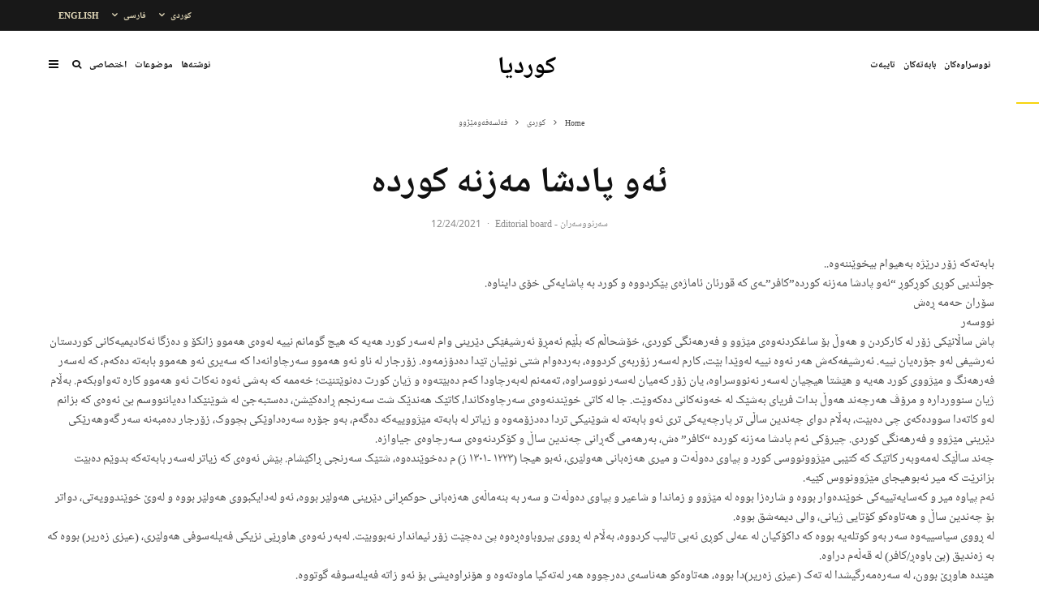

--- FILE ---
content_type: text/html; charset=UTF-8
request_url: https://www.kurdia.net/archives/6122
body_size: 33645
content:
<!DOCTYPE html>
<html dir="rtl" lang="ckb">
<head>
	<meta charset="UTF-8">
			<meta name="viewport" content="width=device-width, initial-scale=1">
		<link rel="profile" href="http://gmpg.org/xfn/11">
		<meta name="theme-color" content="#f7d40e">
	<title>ئەو پادشا مەزنە کوردە &#8211; کوردیا</title>
<meta name='robots' content='max-image-preview:large' />
<link rel="alternate" type="application/rss+xml" title="Feed ـی کوردیا &raquo;" href="https://www.kurdia.net/feed" />
<link rel="alternate" title="oEmbed (JSON)" type="application/json+oembed" href="https://www.kurdia.net/wp-json/oembed/1.0/embed?url=https%3A%2F%2Fwww.kurdia.net%2Farchives%2F6122" />
<link rel="alternate" title="oEmbed (XML)" type="text/xml+oembed" href="https://www.kurdia.net/wp-json/oembed/1.0/embed?url=https%3A%2F%2Fwww.kurdia.net%2Farchives%2F6122&#038;format=xml" />
<style id='wp-img-auto-sizes-contain-inline-css' type='text/css'>
img:is([sizes=auto i],[sizes^="auto," i]){contain-intrinsic-size:3000px 1500px}
/*# sourceURL=wp-img-auto-sizes-contain-inline-css */
</style>
<link rel='stylesheet' id='dashicons-css' href='https://www.kurdia.net/wp-includes/css/dashicons.min.css?ver=6.9' type='text/css' media='all' />
<link rel='stylesheet' id='post-views-counter-frontend-css' href='https://www.kurdia.net/wp-content/plugins/post-views-counter/css/frontend.css?ver=1.7.0' type='text/css' media='all' />
<style id='wp-emoji-styles-inline-css' type='text/css'>

	img.wp-smiley, img.emoji {
		display: inline !important;
		border: none !important;
		box-shadow: none !important;
		height: 1em !important;
		width: 1em !important;
		margin: 0 0.07em !important;
		vertical-align: -0.1em !important;
		background: none !important;
		padding: 0 !important;
	}
/*# sourceURL=wp-emoji-styles-inline-css */
</style>
<style id='wp-block-library-inline-css' type='text/css'>
:root{--wp-block-synced-color:#7a00df;--wp-block-synced-color--rgb:122,0,223;--wp-bound-block-color:var(--wp-block-synced-color);--wp-editor-canvas-background:#ddd;--wp-admin-theme-color:#007cba;--wp-admin-theme-color--rgb:0,124,186;--wp-admin-theme-color-darker-10:#006ba1;--wp-admin-theme-color-darker-10--rgb:0,107,160.5;--wp-admin-theme-color-darker-20:#005a87;--wp-admin-theme-color-darker-20--rgb:0,90,135;--wp-admin-border-width-focus:2px}@media (min-resolution:192dpi){:root{--wp-admin-border-width-focus:1.5px}}.wp-element-button{cursor:pointer}:root .has-very-light-gray-background-color{background-color:#eee}:root .has-very-dark-gray-background-color{background-color:#313131}:root .has-very-light-gray-color{color:#eee}:root .has-very-dark-gray-color{color:#313131}:root .has-vivid-green-cyan-to-vivid-cyan-blue-gradient-background{background:linear-gradient(135deg,#00d084,#0693e3)}:root .has-purple-crush-gradient-background{background:linear-gradient(135deg,#34e2e4,#4721fb 50%,#ab1dfe)}:root .has-hazy-dawn-gradient-background{background:linear-gradient(135deg,#faaca8,#dad0ec)}:root .has-subdued-olive-gradient-background{background:linear-gradient(135deg,#fafae1,#67a671)}:root .has-atomic-cream-gradient-background{background:linear-gradient(135deg,#fdd79a,#004a59)}:root .has-nightshade-gradient-background{background:linear-gradient(135deg,#330968,#31cdcf)}:root .has-midnight-gradient-background{background:linear-gradient(135deg,#020381,#2874fc)}:root{--wp--preset--font-size--normal:16px;--wp--preset--font-size--huge:42px}.has-regular-font-size{font-size:1em}.has-larger-font-size{font-size:2.625em}.has-normal-font-size{font-size:var(--wp--preset--font-size--normal)}.has-huge-font-size{font-size:var(--wp--preset--font-size--huge)}.has-text-align-center{text-align:center}.has-text-align-left{text-align:left}.has-text-align-right{text-align:right}.has-fit-text{white-space:nowrap!important}#end-resizable-editor-section{display:none}.aligncenter{clear:both}.items-justified-left{justify-content:flex-start}.items-justified-center{justify-content:center}.items-justified-right{justify-content:flex-end}.items-justified-space-between{justify-content:space-between}.screen-reader-text{border:0;clip-path:inset(50%);height:1px;margin:-1px;overflow:hidden;padding:0;position:absolute;width:1px;word-wrap:normal!important}.screen-reader-text:focus{background-color:#ddd;clip-path:none;color:#444;display:block;font-size:1em;height:auto;left:5px;line-height:normal;padding:15px 23px 14px;text-decoration:none;top:5px;width:auto;z-index:100000}html :where(.has-border-color){border-style:solid}html :where([style*=border-top-color]){border-top-style:solid}html :where([style*=border-right-color]){border-right-style:solid}html :where([style*=border-bottom-color]){border-bottom-style:solid}html :where([style*=border-left-color]){border-left-style:solid}html :where([style*=border-width]){border-style:solid}html :where([style*=border-top-width]){border-top-style:solid}html :where([style*=border-right-width]){border-right-style:solid}html :where([style*=border-bottom-width]){border-bottom-style:solid}html :where([style*=border-left-width]){border-left-style:solid}html :where(img[class*=wp-image-]){height:auto;max-width:100%}:where(figure){margin:0 0 1em}html :where(.is-position-sticky){--wp-admin--admin-bar--position-offset:var(--wp-admin--admin-bar--height,0px)}@media screen and (max-width:600px){html :where(.is-position-sticky){--wp-admin--admin-bar--position-offset:0px}}

/*# sourceURL=wp-block-library-inline-css */
</style><style id='wp-block-paragraph-inline-css' type='text/css'>
.is-small-text{font-size:.875em}.is-regular-text{font-size:1em}.is-large-text{font-size:2.25em}.is-larger-text{font-size:3em}.has-drop-cap:not(:focus):first-letter{float:right;font-size:8.4em;font-style:normal;font-weight:100;line-height:.68;margin:.05em 0 0 .1em;text-transform:uppercase}body.rtl .has-drop-cap:not(:focus):first-letter{float:none;margin-right:.1em}p.has-drop-cap.has-background{overflow:hidden}:root :where(p.has-background){padding:1.25em 2.375em}:where(p.has-text-color:not(.has-link-color)) a{color:inherit}p.has-text-align-left[style*="writing-mode:vertical-lr"],p.has-text-align-right[style*="writing-mode:vertical-rl"]{rotate:180deg}
/*# sourceURL=https://www.kurdia.net/wp-includes/blocks/paragraph/style.min.css */
</style>
<style id='global-styles-inline-css' type='text/css'>
:root{--wp--preset--aspect-ratio--square: 1;--wp--preset--aspect-ratio--4-3: 4/3;--wp--preset--aspect-ratio--3-4: 3/4;--wp--preset--aspect-ratio--3-2: 3/2;--wp--preset--aspect-ratio--2-3: 2/3;--wp--preset--aspect-ratio--16-9: 16/9;--wp--preset--aspect-ratio--9-16: 9/16;--wp--preset--color--black: #000000;--wp--preset--color--cyan-bluish-gray: #abb8c3;--wp--preset--color--white: #ffffff;--wp--preset--color--pale-pink: #f78da7;--wp--preset--color--vivid-red: #cf2e2e;--wp--preset--color--luminous-vivid-orange: #ff6900;--wp--preset--color--luminous-vivid-amber: #fcb900;--wp--preset--color--light-green-cyan: #7bdcb5;--wp--preset--color--vivid-green-cyan: #00d084;--wp--preset--color--pale-cyan-blue: #8ed1fc;--wp--preset--color--vivid-cyan-blue: #0693e3;--wp--preset--color--vivid-purple: #9b51e0;--wp--preset--gradient--vivid-cyan-blue-to-vivid-purple: linear-gradient(135deg,rgb(6,147,227) 0%,rgb(155,81,224) 100%);--wp--preset--gradient--light-green-cyan-to-vivid-green-cyan: linear-gradient(135deg,rgb(122,220,180) 0%,rgb(0,208,130) 100%);--wp--preset--gradient--luminous-vivid-amber-to-luminous-vivid-orange: linear-gradient(135deg,rgb(252,185,0) 0%,rgb(255,105,0) 100%);--wp--preset--gradient--luminous-vivid-orange-to-vivid-red: linear-gradient(135deg,rgb(255,105,0) 0%,rgb(207,46,46) 100%);--wp--preset--gradient--very-light-gray-to-cyan-bluish-gray: linear-gradient(135deg,rgb(238,238,238) 0%,rgb(169,184,195) 100%);--wp--preset--gradient--cool-to-warm-spectrum: linear-gradient(135deg,rgb(74,234,220) 0%,rgb(151,120,209) 20%,rgb(207,42,186) 40%,rgb(238,44,130) 60%,rgb(251,105,98) 80%,rgb(254,248,76) 100%);--wp--preset--gradient--blush-light-purple: linear-gradient(135deg,rgb(255,206,236) 0%,rgb(152,150,240) 100%);--wp--preset--gradient--blush-bordeaux: linear-gradient(135deg,rgb(254,205,165) 0%,rgb(254,45,45) 50%,rgb(107,0,62) 100%);--wp--preset--gradient--luminous-dusk: linear-gradient(135deg,rgb(255,203,112) 0%,rgb(199,81,192) 50%,rgb(65,88,208) 100%);--wp--preset--gradient--pale-ocean: linear-gradient(135deg,rgb(255,245,203) 0%,rgb(182,227,212) 50%,rgb(51,167,181) 100%);--wp--preset--gradient--electric-grass: linear-gradient(135deg,rgb(202,248,128) 0%,rgb(113,206,126) 100%);--wp--preset--gradient--midnight: linear-gradient(135deg,rgb(2,3,129) 0%,rgb(40,116,252) 100%);--wp--preset--font-size--small: 13px;--wp--preset--font-size--medium: 20px;--wp--preset--font-size--large: 36px;--wp--preset--font-size--x-large: 42px;--wp--preset--spacing--20: 0.44rem;--wp--preset--spacing--30: 0.67rem;--wp--preset--spacing--40: 1rem;--wp--preset--spacing--50: 1.5rem;--wp--preset--spacing--60: 2.25rem;--wp--preset--spacing--70: 3.38rem;--wp--preset--spacing--80: 5.06rem;--wp--preset--shadow--natural: 6px 6px 9px rgba(0, 0, 0, 0.2);--wp--preset--shadow--deep: 12px 12px 50px rgba(0, 0, 0, 0.4);--wp--preset--shadow--sharp: 6px 6px 0px rgba(0, 0, 0, 0.2);--wp--preset--shadow--outlined: 6px 6px 0px -3px rgb(255, 255, 255), 6px 6px rgb(0, 0, 0);--wp--preset--shadow--crisp: 6px 6px 0px rgb(0, 0, 0);}:where(.is-layout-flex){gap: 0.5em;}:where(.is-layout-grid){gap: 0.5em;}body .is-layout-flex{display: flex;}.is-layout-flex{flex-wrap: wrap;align-items: center;}.is-layout-flex > :is(*, div){margin: 0;}body .is-layout-grid{display: grid;}.is-layout-grid > :is(*, div){margin: 0;}:where(.wp-block-columns.is-layout-flex){gap: 2em;}:where(.wp-block-columns.is-layout-grid){gap: 2em;}:where(.wp-block-post-template.is-layout-flex){gap: 1.25em;}:where(.wp-block-post-template.is-layout-grid){gap: 1.25em;}.has-black-color{color: var(--wp--preset--color--black) !important;}.has-cyan-bluish-gray-color{color: var(--wp--preset--color--cyan-bluish-gray) !important;}.has-white-color{color: var(--wp--preset--color--white) !important;}.has-pale-pink-color{color: var(--wp--preset--color--pale-pink) !important;}.has-vivid-red-color{color: var(--wp--preset--color--vivid-red) !important;}.has-luminous-vivid-orange-color{color: var(--wp--preset--color--luminous-vivid-orange) !important;}.has-luminous-vivid-amber-color{color: var(--wp--preset--color--luminous-vivid-amber) !important;}.has-light-green-cyan-color{color: var(--wp--preset--color--light-green-cyan) !important;}.has-vivid-green-cyan-color{color: var(--wp--preset--color--vivid-green-cyan) !important;}.has-pale-cyan-blue-color{color: var(--wp--preset--color--pale-cyan-blue) !important;}.has-vivid-cyan-blue-color{color: var(--wp--preset--color--vivid-cyan-blue) !important;}.has-vivid-purple-color{color: var(--wp--preset--color--vivid-purple) !important;}.has-black-background-color{background-color: var(--wp--preset--color--black) !important;}.has-cyan-bluish-gray-background-color{background-color: var(--wp--preset--color--cyan-bluish-gray) !important;}.has-white-background-color{background-color: var(--wp--preset--color--white) !important;}.has-pale-pink-background-color{background-color: var(--wp--preset--color--pale-pink) !important;}.has-vivid-red-background-color{background-color: var(--wp--preset--color--vivid-red) !important;}.has-luminous-vivid-orange-background-color{background-color: var(--wp--preset--color--luminous-vivid-orange) !important;}.has-luminous-vivid-amber-background-color{background-color: var(--wp--preset--color--luminous-vivid-amber) !important;}.has-light-green-cyan-background-color{background-color: var(--wp--preset--color--light-green-cyan) !important;}.has-vivid-green-cyan-background-color{background-color: var(--wp--preset--color--vivid-green-cyan) !important;}.has-pale-cyan-blue-background-color{background-color: var(--wp--preset--color--pale-cyan-blue) !important;}.has-vivid-cyan-blue-background-color{background-color: var(--wp--preset--color--vivid-cyan-blue) !important;}.has-vivid-purple-background-color{background-color: var(--wp--preset--color--vivid-purple) !important;}.has-black-border-color{border-color: var(--wp--preset--color--black) !important;}.has-cyan-bluish-gray-border-color{border-color: var(--wp--preset--color--cyan-bluish-gray) !important;}.has-white-border-color{border-color: var(--wp--preset--color--white) !important;}.has-pale-pink-border-color{border-color: var(--wp--preset--color--pale-pink) !important;}.has-vivid-red-border-color{border-color: var(--wp--preset--color--vivid-red) !important;}.has-luminous-vivid-orange-border-color{border-color: var(--wp--preset--color--luminous-vivid-orange) !important;}.has-luminous-vivid-amber-border-color{border-color: var(--wp--preset--color--luminous-vivid-amber) !important;}.has-light-green-cyan-border-color{border-color: var(--wp--preset--color--light-green-cyan) !important;}.has-vivid-green-cyan-border-color{border-color: var(--wp--preset--color--vivid-green-cyan) !important;}.has-pale-cyan-blue-border-color{border-color: var(--wp--preset--color--pale-cyan-blue) !important;}.has-vivid-cyan-blue-border-color{border-color: var(--wp--preset--color--vivid-cyan-blue) !important;}.has-vivid-purple-border-color{border-color: var(--wp--preset--color--vivid-purple) !important;}.has-vivid-cyan-blue-to-vivid-purple-gradient-background{background: var(--wp--preset--gradient--vivid-cyan-blue-to-vivid-purple) !important;}.has-light-green-cyan-to-vivid-green-cyan-gradient-background{background: var(--wp--preset--gradient--light-green-cyan-to-vivid-green-cyan) !important;}.has-luminous-vivid-amber-to-luminous-vivid-orange-gradient-background{background: var(--wp--preset--gradient--luminous-vivid-amber-to-luminous-vivid-orange) !important;}.has-luminous-vivid-orange-to-vivid-red-gradient-background{background: var(--wp--preset--gradient--luminous-vivid-orange-to-vivid-red) !important;}.has-very-light-gray-to-cyan-bluish-gray-gradient-background{background: var(--wp--preset--gradient--very-light-gray-to-cyan-bluish-gray) !important;}.has-cool-to-warm-spectrum-gradient-background{background: var(--wp--preset--gradient--cool-to-warm-spectrum) !important;}.has-blush-light-purple-gradient-background{background: var(--wp--preset--gradient--blush-light-purple) !important;}.has-blush-bordeaux-gradient-background{background: var(--wp--preset--gradient--blush-bordeaux) !important;}.has-luminous-dusk-gradient-background{background: var(--wp--preset--gradient--luminous-dusk) !important;}.has-pale-ocean-gradient-background{background: var(--wp--preset--gradient--pale-ocean) !important;}.has-electric-grass-gradient-background{background: var(--wp--preset--gradient--electric-grass) !important;}.has-midnight-gradient-background{background: var(--wp--preset--gradient--midnight) !important;}.has-small-font-size{font-size: var(--wp--preset--font-size--small) !important;}.has-medium-font-size{font-size: var(--wp--preset--font-size--medium) !important;}.has-large-font-size{font-size: var(--wp--preset--font-size--large) !important;}.has-x-large-font-size{font-size: var(--wp--preset--font-size--x-large) !important;}
/*# sourceURL=global-styles-inline-css */
</style>

<style id='classic-theme-styles-inline-css' type='text/css'>
/*! This file is auto-generated */
.wp-block-button__link{color:#fff;background-color:#32373c;border-radius:9999px;box-shadow:none;text-decoration:none;padding:calc(.667em + 2px) calc(1.333em + 2px);font-size:1.125em}.wp-block-file__button{background:#32373c;color:#fff;text-decoration:none}
/*# sourceURL=/wp-includes/css/classic-themes.min.css */
</style>
<link rel='stylesheet' id='zeen-style-css' href='https://www.kurdia.net/wp-content/themes/zeen/assets/css/style-rtl.min.css?ver=4.0.9.8' type='text/css' media='all' />
<style id='zeen-style-inline-css' type='text/css'>
.content-bg, .block-skin-5:not(.skin-inner), .block-skin-5.skin-inner > .tipi-row-inner-style, .article-layout-skin-1.title-cut-bl .hero-wrap .meta:before, .article-layout-skin-1.title-cut-bc .hero-wrap .meta:before, .article-layout-skin-1.title-cut-bl .hero-wrap .share-it:before, .article-layout-skin-1.title-cut-bc .hero-wrap .share-it:before, .standard-archive .page-header, .skin-dark .flickity-viewport, .zeen__var__options label { background: #ffffff;}a.zeen-pin-it{position: absolute}.background.mask {background-color: transparent}.side-author__wrap .mask a {display:inline-block;height:70px}.timed-pup,.modal-wrap {position:fixed;visibility:hidden}.to-top__fixed .to-top a{background-color:#000000; color: #fff}.site-inner { background-color: #fff; }.splitter svg g { fill: #fff; }.inline-post .block article .title { font-size: 20px;}.fontfam-1 { font-family: 'Noto Naskh Arabic UI'!important;}input,input[type="number"],.body-f1, .quotes-f1 blockquote, .quotes-f1 q, .by-f1 .byline, .sub-f1 .subtitle, .wh-f1 .widget-title, .headings-f1 h1, .headings-f1 h2, .headings-f1 h3, .headings-f1 h4, .headings-f1 h5, .headings-f1 h6, .font-1, div.jvectormap-tip {font-family:'Noto Naskh Arabic UI';font-weight: 700;font-style: normal;}.fontfam-2 { font-family:'Noto Naskh Arabic UI'!important; }input[type=submit], button, .tipi-button,.button,.wpcf7-submit,.button__back__home,.body-f2, .quotes-f2 blockquote, .quotes-f2 q, .by-f2 .byline, .sub-f2 .subtitle, .wh-f2 .widget-title, .headings-f2 h1, .headings-f2 h2, .headings-f2 h3, .headings-f2 h4, .headings-f2 h5, .headings-f2 h6, .font-2 {font-family:'Noto Naskh Arabic UI';font-weight: 300;font-style: normal;}.fontfam-3 { font-family:'Noto Naskh Arabic UI'!important;}.body-f3, .quotes-f3 blockquote, .quotes-f3 q, .by-f3 .byline, .sub-f3 .subtitle, .wh-f3 .widget-title, .headings-f3 h1, .headings-f3 h2, .headings-f3 h3, .headings-f3 h4, .headings-f3 h5, .headings-f3 h6, .font-3 {font-family:'Noto Naskh Arabic UI';font-style: normal;font-weight: 300;}.tipi-row, .tipi-builder-on .contents-wrap > p { max-width: 1230px ; }.slider-columns--3 article { width: 360px }.slider-columns--2 article { width: 555px }.slider-columns--4 article { width: 262.5px }.single .site-content .tipi-row { max-width: 1230px ; }.single-product .site-content .tipi-row { max-width: 1230px ; }.date--secondary { color: #f8d92f; }.date--main { color: #c55c1a; }.global-accent-border { border-color: #f7d40e; }.trending-accent-border { border-color: #f7d40e; }.trending-accent-bg { border-color: #f7d40e; }.wpcf7-submit, .tipi-button.block-loader { background: #18181e; }.wpcf7-submit:hover, .tipi-button.block-loader:hover { background: #111; }.tipi-button.block-loader { color: #fff!important; }.wpcf7-submit { background: #18181e; }.wpcf7-submit:hover { background: #111; }.global-accent-bg, .icon-base-2:hover .icon-bg, #progress { background-color: #f7d40e; }.global-accent-text, .mm-submenu-2 .mm-51 .menu-wrap > .sub-menu > li > a { color: #f7d40e; }body { color:#444;}.excerpt { color:#444;}.mode--alt--b .excerpt, .block-skin-2 .excerpt, .block-skin-2 .preview-classic .custom-button__fill-2 { color:#888!important;}.read-more-wrap { color:#767676;}.logo-fallback a { color:#000!important;}.site-mob-header .logo-fallback a { color:#ffffff!important;}blockquote:not(.comment-excerpt) { color:#111;}.mode--alt--b blockquote:not(.comment-excerpt), .mode--alt--b .block-skin-0.block-wrap-quote .block-wrap-quote blockquote:not(.comment-excerpt), .mode--alt--b .block-skin-0.block-wrap-quote .block-wrap-quote blockquote:not(.comment-excerpt) span { color:#fff!important;}.byline, .byline a { color:#888;}.mode--alt--b .block-wrap-classic .byline, .mode--alt--b .block-wrap-classic .byline a, .mode--alt--b .block-wrap-thumbnail .byline, .mode--alt--b .block-wrap-thumbnail .byline a, .block-skin-2 .byline a, .block-skin-2 .byline { color:#888;}.preview-classic .meta .title, .preview-thumbnail .meta .title,.preview-56 .meta .title{ color:#111;}h1, h2, h3, h4, h5, h6, .block-title { color:#111;}.sidebar-widget  .widget-title { color:#111!important;}.link-color-wrap a, .woocommerce-Tabs-panel--description a { color: #333; }.mode--alt--b .link-color-wrap a, .mode--alt--b .woocommerce-Tabs-panel--description a { color: #888; }.copyright, .site-footer .bg-area-inner .copyright a { color: #8e8e8e; }.link-color-wrap a:hover { color: #000; }.mode--alt--b .link-color-wrap a:hover { color: #555; }body{line-height:1.66}input[type=submit], button, .tipi-button,.button,.wpcf7-submit,.button__back__home{letter-spacing:0.03em}.sub-menu a:not(.tipi-button){letter-spacing:0.1em}.widget-title{letter-spacing:0.15em}html, body{font-size:15px}.byline{font-size:12px}input[type=submit], button, .tipi-button,.button,.wpcf7-submit,.button__back__home{font-size:11px}.excerpt{font-size:15px}.logo-fallback, .secondary-wrap .logo-fallback a{font-size:22px}.logo span{font-size:12px}.breadcrumbs{font-size:10px}.hero-meta.tipi-s-typo .title{font-size:20px}.hero-meta.tipi-s-typo .subtitle{font-size:15px}.hero-meta.tipi-m-typo .title{font-size:20px}.hero-meta.tipi-m-typo .subtitle{font-size:15px}.hero-meta.tipi-xl-typo .title{font-size:20px}.hero-meta.tipi-xl-typo .subtitle{font-size:15px}.block-html-content h1, .single-content .entry-content h1{font-size:20px}.block-html-content h2, .single-content .entry-content h2{font-size:20px}.block-html-content h3, .single-content .entry-content h3{font-size:20px}.block-html-content h4, .single-content .entry-content h4{font-size:20px}.block-html-content h5, .single-content .entry-content h5{font-size:18px}.footer-block-links{font-size:8px}blockquote, q{font-size:20px}.site-footer .copyright{font-size:12px}.footer-navigation{font-size:12px}.site-footer .menu-icons{font-size:12px}.block-title, .page-title{font-size:24px}.block-subtitle{font-size:18px}.block-col-self .preview-2 .title{font-size:22px}.block-wrap-classic .tipi-m-typo .title-wrap .title{font-size:22px}.tipi-s-typo .title, .ppl-s-3 .tipi-s-typo .title, .zeen-col--wide .ppl-s-3 .tipi-s-typo .title, .preview-1 .title, .preview-21:not(.tipi-xs-typo) .title{font-size:22px}.tipi-xs-typo .title, .tipi-basket-wrap .basket-item .title{font-size:15px}.meta .read-more-wrap{font-size:11px}.widget-title{font-size:12px}.split-1:not(.preview-thumbnail) .mask{-webkit-flex: 0 0 calc( 34% - 15px);
					-ms-flex: 0 0 calc( 34% - 15px);
					flex: 0 0 calc( 34% - 15px);
					width: calc( 34% - 15px);}.preview-thumbnail .mask{-webkit-flex: 0 0 65px;
					-ms-flex: 0 0 65px;
					flex: 0 0 65px;
					width: 65px;}.footer-lower-area{padding-top:40px}.footer-lower-area{padding-bottom:40px}.footer-upper-area{padding-bottom:40px}.footer-upper-area{padding-top:40px}.footer-widget-wrap{padding-bottom:40px}.footer-widget-wrap{padding-top:40px}.tipi-button-cta-header{font-size:12px}.tipi-button.block-loader, .wpcf7-submit, .mc4wp-form-fields button { font-weight: 700;}.main-navigation .horizontal-menu, .main-navigation .menu-item, .main-navigation .menu-icon .menu-icon--text,  .main-navigation .tipi-i-search span { font-weight: 700;}.secondary-wrap .menu-secondary li, .secondary-wrap .menu-item, .secondary-wrap .menu-icon .menu-icon--text {font-weight: 700;}.footer-lower-area, .footer-lower-area .menu-item, .footer-lower-area .menu-icon span {font-weight: 700;}.widget-title {font-weight: 700!important;}input[type=submit], button, .tipi-button,.button,.wpcf7-submit,.button__back__home{ text-transform: uppercase; }.entry-title{ text-transform: none; }.logo-fallback{ text-transform: none; }.block-wrap-slider .title-wrap .title{ text-transform: none; }.block-wrap-grid .title-wrap .title, .tile-design-4 .meta .title-wrap .title{ text-transform: none; }.block-wrap-classic .title-wrap .title{ text-transform: none; }.block-title{ text-transform: none; }.meta .excerpt .read-more{ text-transform: uppercase; }.preview-grid .read-more{ text-transform: uppercase; }.block-subtitle{ text-transform: none; }.byline{ text-transform: none; }.widget-title{ text-transform: none; }.main-navigation .menu-item, .main-navigation .menu-icon .menu-icon--text{ text-transform: uppercase; }.secondary-navigation, .secondary-wrap .menu-icon .menu-icon--text{ text-transform: uppercase; }.footer-lower-area .menu-item, .footer-lower-area .menu-icon span{ text-transform: uppercase; }.sub-menu a:not(.tipi-button){ text-transform: none; }.site-mob-header .menu-item, .site-mob-header .menu-icon span{ text-transform: uppercase; }.single-content .entry-content h1, .single-content .entry-content h2, .single-content .entry-content h3, .single-content .entry-content h4, .single-content .entry-content h5, .single-content .entry-content h6, .meta__full h1, .meta__full h2, .meta__full h3, .meta__full h4, .meta__full h5, .bbp__thread__title{ text-transform: none; }.mm-submenu-2 .mm-11 .menu-wrap > *, .mm-submenu-2 .mm-31 .menu-wrap > *, .mm-submenu-2 .mm-21 .menu-wrap > *, .mm-submenu-2 .mm-51 .menu-wrap > *  { border-top: 3px solid transparent; }.separation-border { margin-bottom: 13px; }.load-more-wrap-1 { padding-top: 13px; }.block-wrap-classic .inf-spacer + .block:not(.block-62) { margin-top: 13px; }.block-masonry-style article .preview-mini-wrap { background: #d2c2c2;}.block-masonry-style article .preview-mini-wrap .mask { background: #c1b1b1;}.block-masonry-style article .meta { padding: 7px;padding-top:0;}.block-masonry-style article .meta, .block-masonry-style article .meta a, .block-masonry-style article .meta .excerpt { color: #222;}.separation-border-style { border-bottom: 1px  solid;padding-bottom:20px;}.block-title-wrap-style .block-title:after, .block-title-wrap-style .block-title:before { border-top: 1px #eee solid;}.separation-border-v { background: #eee;}.separation-border-v { height: calc( 100% -  13px - 1px); }@media only screen and (max-width: 480px) {.separation-border-style { padding-bottom: 15px; }.separation-border { margin-bottom: 15px;}}.sidebar-wrap .sidebar { padding-right: 0px; padding-left: 0px; padding-top:0px; padding-bottom:0px; }.sidebar-left .sidebar-wrap .sidebar { padding-right: 0px; padding-left: 0px; }@media only screen and (min-width: 481px) {}@media only screen and (max-width: 767px) {.mobile__design--side .mask {
		width: calc( 34% - 15px);
	}}@media only screen and (min-width: 768px) {input[type=submit], button, .tipi-button,.button,.wpcf7-submit,.button__back__home{letter-spacing:0.09em}.hero-meta.tipi-s-typo .title{font-size:30px}.hero-meta.tipi-s-typo .subtitle{font-size:18px}.hero-meta.tipi-m-typo .title{font-size:30px}.hero-meta.tipi-m-typo .subtitle{font-size:18px}.hero-meta.tipi-xl-typo .title{font-size:30px}.hero-meta.tipi-xl-typo .subtitle{font-size:18px}.block-html-content h1, .single-content .entry-content h1{font-size:30px}.block-html-content h2, .single-content .entry-content h2{font-size:30px}.block-html-content h3, .single-content .entry-content h3{font-size:24px}.block-html-content h4, .single-content .entry-content h4{font-size:24px}blockquote, q{font-size:25px}.main-navigation, .main-navigation .menu-icon--text{font-size:12px}.sub-menu a:not(.tipi-button){font-size:12px}.main-navigation .menu-icon, .main-navigation .trending-icon-solo{font-size:12px}.secondary-wrap-v .standard-drop>a,.secondary-wrap, .secondary-wrap a, .secondary-wrap .menu-icon--text{font-size:11px}.secondary-wrap .menu-icon, .secondary-wrap .menu-icon a, .secondary-wrap .trending-icon-solo{font-size:13px}.layout-side-info .details{width:130px;float:left}.main-navigation.stuck .horizontal-menu > li > a {
				padding-top: 22px;
				padding-bottom: 22px;
			}.title-contrast .hero-wrap { height: calc( 100vh - 72px ); }.block-col-self .block-71 .tipi-s-typo .title { font-size: 18px; }.zeen-col--narrow .block-wrap-classic .tipi-m-typo .title-wrap .title { font-size: 18px; }.mode--alt--b .footer-widget-area:not(.footer-widget-area-1) + .footer-lower-area { border-top:1px #333333 solid ; }.footer-widget-wrap { border-right:1px #333333 solid ; }.footer-widget-wrap .widget_search form, .footer-widget-wrap select { border-color:#333333; }.footer-widget-wrap .zeen-widget { border-bottom:1px #333333 solid ; }.footer-widget-wrap .zeen-widget .preview-thumbnail { border-bottom-color: #333333;}.secondary-wrap .menu-padding, .secondary-wrap .ul-padding > li > a {
			padding-top: 10px;
			padding-bottom: 10px;
		}}@media only screen and (min-width: 1240px) {.hero-l .single-content {padding-top: 45px}.align-fs .contents-wrap .video-wrap, .align-fs-center .aligncenter.size-full, .align-fs-center .wp-caption.aligncenter .size-full, .align-fs-center .tiled-gallery, .align-fs .alignwide { width: 1170px; }.align-fs .contents-wrap .video-wrap { height: 658px; }.has-bg .align-fs .contents-wrap .video-wrap, .has-bg .align-fs .alignwide, .has-bg .align-fs-center .aligncenter.size-full, .has-bg .align-fs-center .wp-caption.aligncenter .size-full, .has-bg .align-fs-center .tiled-gallery { width: 1230px; }.has-bg .align-fs .contents-wrap .video-wrap { height: 691px; }.logo-fallback, .secondary-wrap .logo-fallback a{font-size:30px}.hero-meta.tipi-s-typo .title{font-size:36px}.hero-meta.tipi-m-typo .title{font-size:44px}.hero-meta.tipi-xl-typo .title{font-size:50px}.block-html-content h1, .single-content .entry-content h1{font-size:44px}.block-html-content h2, .single-content .entry-content h2{font-size:40px}.block-html-content h3, .single-content .entry-content h3{font-size:30px}.block-html-content h4, .single-content .entry-content h4{font-size:20px}.block-title, .page-title{font-size:40px}.block-subtitle{font-size:20px}.block-col-self .preview-2 .title{font-size:36px}.block-wrap-classic .tipi-m-typo .title-wrap .title{font-size:30px}.tipi-s-typo .title, .ppl-s-3 .tipi-s-typo .title, .zeen-col--wide .ppl-s-3 .tipi-s-typo .title, .preview-1 .title, .preview-21:not(.tipi-xs-typo) .title{font-size:24px}.split-1:not(.preview-thumbnail) .mask{-webkit-flex: 0 0 calc( 50% - 15px);
					-ms-flex: 0 0 calc( 50% - 15px);
					flex: 0 0 calc( 50% - 15px);
					width: calc( 50% - 15px);}.footer-lower-area{padding-top:10px}.footer-lower-area{padding-bottom:5px}.footer-upper-area{padding-bottom:50px}.footer-upper-area{padding-top:50px}.footer-widget-wrap{padding-bottom:10px}.footer-widget-wrap{padding-top:50px}}.main-menu-bar-color-1 .current-menu-item > a, .main-menu-bar-color-1 .menu-main-menu > .dropper.active:not(.current-menu-item) > a { background-color: #e46969;}.site-header a { color: #111; }.site-skin-3.content-subscribe, .site-skin-3.content-subscribe .subtitle, .site-skin-3.content-subscribe input, .site-skin-3.content-subscribe h2 { color: #fff; } .site-skin-3.content-subscribe input[type="email"] { border-color: #fff; }.footer-widget-wrap .widget_search form { border-color:#333; }.sidebar-wrap .sidebar { border:1px #ddd solid ; }.content-area .zeen-widget { padding:8px 8px 9px; }.content-area .zeen-widget{ margin-bottom:11px; }.grid-meta-bg .mask:before { content: ""; background-image: linear-gradient(to top, #afafaf 0%, rgba(0,0,0,0) 100%); }.grid-image-1 .mask-overlay { background-color: #1a1d1e ; }.with-fi.preview-grid,.with-fi.preview-grid .byline,.with-fi.preview-grid .subtitle, .with-fi.preview-grid a { color: #fff; }.preview-grid .mask-overlay { opacity: 0.2 ; }@media (pointer: fine) {.preview-grid:hover .mask-overlay { opacity: 0.6 ; }}.slider-image-1 .mask-overlay { background-color: #1a1d1e ; }.with-fi.preview-slider-overlay,.with-fi.preview-slider-overlay .byline,.with-fi.preview-slider-overlay .subtitle, .with-fi.preview-slider-overlay a { color: #fff; }.preview-slider-overlay .mask-overlay { opacity: 0.2 ; }@media (pointer: fine) {.preview-slider-overlay:hover .mask-overlay { opacity: 0.6 ; }}.site-footer .footer-widget-bg-area, .site-footer .footer-widget-bg-area .woo-product-rating span, .site-footer .footer-widget-bg-area .stack-design-3 .meta { background-color: #272727; }.site-footer .footer-widget-bg-area .background { background-image: none; opacity: 1; }.site-footer .footer-widget-bg-area .block-skin-0 .tipi-arrow { color:#dddede; border-color:#dddede; }.site-footer .footer-widget-bg-area .block-skin-0 .tipi-arrow i:after{ background:#dddede; }.site-footer .footer-widget-bg-area,.site-footer .footer-widget-bg-area .byline,.site-footer .footer-widget-bg-area a,.site-footer .footer-widget-bg-area .widget_search form *,.site-footer .footer-widget-bg-area h3,.site-footer .footer-widget-bg-area .widget-title { color:#dddede; }.site-footer .footer-widget-bg-area .tipi-spin.tipi-row-inner-style:before { border-color:#dddede; }.sidebar-wrap .bg-area, .sidebar-wrap .bg-area .woo-product-rating span, .sidebar-wrap .bg-area .stack-design-3 .meta { background-color: #f9f9f9; }.sidebar-wrap .bg-area .widget_search form, .sidebar-wrap .bg-area .widget_product_search form, .sidebar-wrap .bg-area .lwa-input-wrap input { border-color: #e8e8e8; }.sidebar-wrap .bg-area .zeen-checkbox label .zeen-i { background: #e8e8e8; }.article-layout-skin-1 .user-page-box, .skin-light .user-page-box { background: #f9f9f9; }.sidebar-wrap .bg-area .background { background-image: none; opacity: 1; }.site-skin-3 .sidebar:not(.sidebar-own-bg) { color: #715e5e; }.sidebar-wrap .bg-area .load-more-wrap .tipi-arrow { border-color:#715e5e; color:#715e5e; }.sidebar-wrap .bg-area .load-more-wrap .tipi-arrow i:after { background:#715e5e; }.sidebar-wrap .bg-area,.sidebar-wrap .bg-area .byline,.sidebar-wrap .bg-area a,.sidebar-wrap .bg-area .widget_search form *,.sidebar-wrap .bg-area h3,.sidebar-wrap .bg-area .widget-title { color:#715e5e; }.sidebar-wrap .bg-area .tipi-spin.tipi-row-inner-style:before { border-color:#715e5e; }.main-navigation, .main-navigation .menu-icon--text { color: #1e1e1e; }.main-navigation .horizontal-menu>li>a { padding-left: 5px; padding-right: 5px; }.main-navigation-border { border-bottom:2px #0a0a0a solid ; }.main-navigation-border .drop-search { border-top:2px #0a0a0a solid ; }#progress {bottom: 0;height: 2px; }.sticky-menu-2:not(.active) #progress  { bottom: -2px;  }#progress { background-color: #f7d40e; }.main-navigation-border { border-top: 1px #212121 solid ; }.main-navigation .horizontal-menu .drop, .main-navigation .horizontal-menu > li > a, .date--main {
			padding-top: 22px;
			padding-bottom: 30px;
		}.site-mob-header .menu-icon { font-size: 13px; }.secondary-wrap-v .standard-drop>a,.secondary-wrap, .secondary-wrap a, .secondary-wrap .menu-icon--text { color: #e5dcbc; }.secondary-wrap .menu-secondary > li > a, .secondary-icons li > a { padding-left: 7px; padding-right: 7px; }.mc4wp-form-fields input[type=submit], .mc4wp-form-fields button, #subscribe-submit input[type=submit], .subscribe-wrap input[type=submit] {color: #fff;background-color: #121212;}.site-mob-header:not(.site-mob-header-11) .header-padding .logo-main-wrap, .site-mob-header:not(.site-mob-header-11) .header-padding .icons-wrap a, .site-mob-header-11 .header-padding {
		padding-top: 20px;
		padding-bottom: 13px;
	}.site-header .header-padding {
		padding-top:30px;
		padding-bottom:30px;
	}
/*# sourceURL=zeen-style-inline-css */
</style>
<link rel='stylesheet' id='zeen-child-style-css' href='https://www.kurdia.net/wp-content/themes/zeen-child/style.css?ver=4.0.9.8' type='text/css' media='all' />
<link rel='stylesheet' id='zeen-dark-mode-css' href='https://www.kurdia.net/wp-content/themes/zeen/assets/css/dark.min.css?ver=4.0.9.8' type='text/css' media='all' />
<link rel='stylesheet' id='photoswipe-css' href='https://www.kurdia.net/wp-content/themes/zeen/assets/css/photoswipe.min.css?ver=4.1.3' type='text/css' media='all' />
<link rel='stylesheet' id='dflip-style-css' href='https://www.kurdia.net/wp-content/plugins/3d-flipbook-dflip-lite/assets/css/dflip.min.css?ver=2.4.20' type='text/css' media='all' />
<script type="text/javascript" src="https://www.kurdia.net/wp-includes/js/jquery/jquery.min.js?ver=3.7.1" id="jquery-core-js"></script>
<script type="text/javascript" src="https://www.kurdia.net/wp-includes/js/jquery/jquery-migrate.min.js?ver=3.4.1" id="jquery-migrate-js"></script>
<link rel="https://api.w.org/" href="https://www.kurdia.net/wp-json/" /><link rel="alternate" title="JSON" type="application/json" href="https://www.kurdia.net/wp-json/wp/v2/posts/6122" /><link rel="EditURI" type="application/rsd+xml" title="RSD" href="https://www.kurdia.net/xmlrpc.php?rsd" />
<meta name="generator" content="WordPress 6.9" />
<link rel="canonical" href="https://www.kurdia.net/archives/6122" />
<link rel='shortlink' href='https://www.kurdia.net/?p=6122' />

<!-- StarBox - the Author Box for Humans 3.5.4, visit: https://wordpress.org/plugins/starbox/ -->
<!-- /StarBox - the Author Box for Humans -->

<link rel='stylesheet' id='0292d3a00d-css' href='https://www.kurdia.net/wp-content/plugins/starbox/themes/business/css/frontend.min.css?ver=3.5.4' type='text/css' media='all' />
<script type="text/javascript" src="https://www.kurdia.net/wp-content/plugins/starbox/themes/business/js/frontend.min.js?ver=3.5.4" id="ca1d8036ab-js"></script>
<link rel='stylesheet' id='286a8c3d73-css' href='https://www.kurdia.net/wp-content/plugins/starbox/themes/admin/css/hidedefault.min.css?ver=3.5.4' type='text/css' media='all' />
<link rel="preload" type="font/woff2" as="font" href="https://www.kurdia.net/wp-content/themes/zeen/assets/css/tipi/tipi.woff2?9oa0lg" crossorigin="anonymous"><link rel="icon" href="https://www.kurdia.net/wp-content/uploads/2022/02/cropped-url-1-32x32.jpg" sizes="32x32" />
<link rel="icon" href="https://www.kurdia.net/wp-content/uploads/2022/02/cropped-url-1-192x192.jpg" sizes="192x192" />
<link rel="apple-touch-icon" href="https://www.kurdia.net/wp-content/uploads/2022/02/cropped-url-1-180x180.jpg" />
<meta name="msapplication-TileImage" content="https://www.kurdia.net/wp-content/uploads/2022/02/cropped-url-1-270x270.jpg" />
		<style type="text/css" id="wp-custom-css">
			@import url(//fonts.googleapis.com/earlyaccess/notonaskharabicui.css); font-family: 'Noto Naskh Arabic UI', serif;		</style>
		<style id='zeen-mm-style-inline-css' type='text/css'>
.main-menu-bar-color-3 .menu-main-menu .menu-item-8971.drop-it > a:before { border-bottom-color: #e46969;}.main-navigation .menu-item-8971 .menu-wrap > * { border-top-color: #e46969!important; }
.main-menu-bar-color-3 .menu-main-menu .menu-item-7089.drop-it > a:before { border-bottom-color: #e46969;}.main-navigation .menu-item-7089 .menu-wrap > * { border-top-color: #e46969!important; }
.main-menu-bar-color-3 .menu-main-menu .menu-item-8839.drop-it > a:before { border-bottom-color: #e46969;}.main-navigation .menu-item-8839 .menu-wrap > * { border-top-color: #e46969!important; }
.main-menu-bar-color-3 .menu-main-menu .menu-item-52.drop-it > a:before { border-bottom-color: #e46969;}.main-navigation .menu-item-52 .menu-wrap > * { border-top-color: #e46969!important; }
.main-menu-bar-color-3 .menu-main-menu .menu-item-7390.drop-it > a:before { border-bottom-color: #e46969;}.main-navigation .menu-item-7390 .menu-wrap > * { border-top-color: #e46969!important; }
.main-menu-bar-color-3 .menu-main-menu .menu-item-40.drop-it > a:before { border-bottom-color: #e46969;}.main-navigation .menu-item-40 .menu-wrap > * { border-top-color: #e46969!important; }
.main-menu-bar-color-3 .menu-main-menu .menu-item-51.drop-it > a:before { border-bottom-color: #e46969;}.main-navigation .menu-item-51 .menu-wrap > * { border-top-color: #e46969!important; }
.main-menu-bar-color-3 .menu-main-menu .menu-item-7389.drop-it > a:before { border-bottom-color: #e46969;}.main-navigation .menu-item-7389 .menu-wrap > * { border-top-color: #e46969!important; }
.main-menu-bar-color-3 .menu-main-menu .menu-item-41.drop-it > a:before { border-bottom-color: #e46969;}.main-navigation .menu-item-41 .menu-wrap > * { border-top-color: #e46969!important; }
/*# sourceURL=zeen-mm-style-inline-css */
</style>
</head>
<body class="rtl wp-singular post-template-default single single-post postid-6122 single-format-standard wp-theme-zeen wp-child-theme-zeen-child headings-f1 body-f2 sub-f1 quotes-f1 by-f2 wh-f2 widget-title-c to-top__fixed block-titles-big block-titles-mid-1 masonry-has-bg menu-no-color-hover grids-spacing-0 mob-fi-tall excerpt-mob-off skin-light zeen-sb-sticky-off read-more-fade footer-widgets-text-white site-mob-menu-a-4 site-mob-menu-4 mm-submenu-2 main-menu-logo-1 body-header-style-12 body-hero-m byline-font-2">
		<div id="page" class="site">
		<div id="mob-line" class="tipi-m-0"></div><header id="mobhead" class="site-header-block site-mob-header tipi-m-0 site-mob-header-1 site-mob-menu-4 sticky-menu-mob sticky-menu-3 sticky-menu site-skin-2 site-img-1"><div class="bg-area header-padding tipi-row tipi-vertical-c">
	<ul class="menu-left icons-wrap tipi-vertical-c">
				<li class="menu-icon menu-icon-style-1 menu-icon-search"><a href="#" class="tipi-i-search modal-tr tipi-tip tipi-tip-move" data-title="Search" data-type="search"></a></li>
				
	
			
				
	
		</ul>
	<div class="logo-main-wrap logo-mob-wrap">
		<div class="logo logo-main logo-fallback font-1"><a href="https://www.kurdia.net">کوردیا</a></div>	</div>
	<ul class="menu-right icons-wrap tipi-vertical-c">
		<li class="menu-icon menu-icon-style-1 menu-icon-mode">	<a href="#" class="mode__wrap">
		<span class="mode__inner__wrap tipi-vertical-c tipi-tip tipi-tip-move" data-title="Reading Mode">
			<i class="tipi-i-sun tipi-all-c"></i>
			<i class="tipi-i-moon tipi-all-c"></i>
		</span>
	</a>
	</li>
				
	
			
				
	
			
				
			<li class="menu-icon menu-icon-mobile-slide"><a href="#" class="mob-tr-open" data-target="slide-menu"><i class="tipi-i-menu-mob" aria-hidden="true"></i></a></li>
	
		</ul>
	<div class="background mask"></div></div>
</header><!-- .site-mob-header -->		<div class="site-inner">
			<div id="secondary-wrap" class="secondary-wrap tipi-xs-0 clearfix font-2 mm-ani-1 secondary-menu-skin-2 secondary-menu-width-1 menu-secondary--flipped"><div class="menu-bg-area"><div class="menu-content-wrap clearfix tipi-vertical-c tipi-row">	<nav id="secondary-navigation" class="secondary-navigation rotatable tipi-xs-0">
		<ul id="menu-secondary" class="menu-secondary horizontal-menu tipi-flex menu-secondary ul-padding row font-2 main-menu-skin-1 main-menu-bar-color-3 mm-skin-2 mm-submenu-2 mm-ani-1">
			<li id="menu-item-8971" class="menu-item menu-item-type-custom menu-item-object-custom dropper drop-it mm-art mm-wrap-2 mm-wrap menu-item-8971"><a href="https://vision.kurdia.net">English</a></li>
<li id="menu-item-7089" class="menu-item menu-item-type-post_type menu-item-object-page menu-item-has-children dropper drop-it mm-art mm-wrap-2 mm-wrap menu-item-7089"><a href="https://www.kurdia.net/farsi">فارسی</a><div class="menu mm-2 tipi-row" data-mm="2"><div class="menu-wrap menu-wrap-minus-10">
<ul class="sub-menu">
	<li id="menu-item-5473" class="menu-item menu-item-type-taxonomy menu-item-object-category menu-item-has-children dropper drop-it menu-item-5473"><a href="https://www.kurdia.net/archives/category/farsi/neveshte" class="block-more block-mm-changer block-mm-init block-changer" data-title="نوشتە" data-url="https://www.kurdia.net/archives/category/farsi/neveshte" data-subtitle="" data-count="412" data-tid="40"  data-term="category">نوشتە</a>
	<ul class="sub-menu">
		<li id="menu-item-5499" class="menu-item menu-item-type-taxonomy menu-item-object-category dropper drop-it menu-item-5499"><a href="https://www.kurdia.net/archives/category/farsi/eqtesad" class="block-more block-mm-changer block-mm-init block-changer" data-title="اقتصاد" data-url="https://www.kurdia.net/archives/category/farsi/eqtesad" data-subtitle="" data-count="54" data-tid="15"  data-term="category">اقتصاد</a></li>
		<li id="menu-item-5500" class="menu-item menu-item-type-taxonomy menu-item-object-category dropper drop-it menu-item-5500"><a href="https://www.kurdia.net/archives/category/farsi/platform-fa" class="block-more block-mm-changer block-mm-init block-changer" data-title="پلتفرم" data-url="https://www.kurdia.net/archives/category/farsi/platform-fa" data-subtitle="" data-count="12" data-tid="18"  data-term="category">پلتفرم</a></li>
		<li id="menu-item-5501" class="menu-item menu-item-type-taxonomy menu-item-object-category dropper drop-it menu-item-5501"><a href="https://www.kurdia.net/archives/category/farsi/hoqooq" class="block-more block-mm-changer block-mm-init block-changer" data-title="حقوق وادیان" data-url="https://www.kurdia.net/archives/category/farsi/hoqooq" data-subtitle="" data-count="27" data-tid="20"  data-term="category">حقوق وادیان</a></li>
		<li id="menu-item-5502" class="menu-item menu-item-type-taxonomy menu-item-object-category dropper drop-it menu-item-5502"><a href="https://www.kurdia.net/archives/category/farsi/adabiat" class="block-more block-mm-changer block-mm-init block-changer" data-title="زبان وادبیات" data-url="https://www.kurdia.net/archives/category/farsi/adabiat" data-subtitle="" data-count="26" data-tid="22"  data-term="category">زبان وادبیات</a></li>
		<li id="menu-item-5503" class="menu-item menu-item-type-taxonomy menu-item-object-category dropper drop-it menu-item-5503"><a href="https://www.kurdia.net/archives/category/farsi/zanan" class="block-more block-mm-changer block-mm-init block-changer" data-title="زنان" data-url="https://www.kurdia.net/archives/category/farsi/zanan" data-subtitle="" data-count="3" data-tid="24"  data-term="category">زنان</a></li>
		<li id="menu-item-5506" class="menu-item menu-item-type-taxonomy menu-item-object-category dropper drop-it menu-item-5506"><a href="https://www.kurdia.net/archives/category/farsi/falsafe" class="block-more block-mm-changer block-mm-init block-changer" data-title="فلسفه و تاریخ" data-url="https://www.kurdia.net/archives/category/farsi/falsafe" data-subtitle="فلسفه و تاریخ" data-count="145" data-tid="31"  data-term="category">فلسفه و تاریخ</a></li>
		<li id="menu-item-5504" class="menu-item menu-item-type-taxonomy menu-item-object-category dropper drop-it menu-item-5504"><a href="https://www.kurdia.net/archives/category/farsi/siasat" class="block-more block-mm-changer block-mm-init block-changer" data-title="سیاست و جامعه" data-url="https://www.kurdia.net/archives/category/farsi/siasat" data-subtitle="" data-count="203" data-tid="27"  data-term="category">سیاست و جامعه</a></li>
		<li id="menu-item-5505" class="menu-item menu-item-type-taxonomy menu-item-object-category dropper drop-it menu-item-5505"><a href="https://www.kurdia.net/archives/category/farsi/farhang" class="block-more block-mm-changer block-mm-init block-changer" data-title="فرهنگ وهنر" data-url="https://www.kurdia.net/archives/category/farsi/farhang" data-subtitle="" data-count="22" data-tid="30"  data-term="category">فرهنگ وهنر</a></li>
	</ul>
</li>
	<li id="menu-item-5470" class="menu-item menu-item-type-taxonomy menu-item-object-category dropper drop-it menu-item-5470"><a href="https://www.kurdia.net/archives/category/farsi/maqalat" class="block-more block-mm-changer block-mm-init block-changer" data-title="مقالات" data-url="https://www.kurdia.net/archives/category/farsi/maqalat" data-subtitle="" data-count="105" data-tid="38"  data-term="category">مقالات</a></li>
</ul></div></div>
</li>
<li id="menu-item-8839" class="menu-item menu-item-type-post_type menu-item-object-page menu-item-home menu-item-has-children dropper drop-it mm-art mm-wrap-2 mm-wrap menu-item-8839"><a href="https://www.kurdia.net/">کوردی</a><div class="menu mm-2 tipi-row" data-mm="2"><div class="menu-wrap menu-wrap-minus-10">
<ul class="sub-menu">
	<li id="menu-item-5472" class="menu-item menu-item-type-taxonomy menu-item-object-category current-post-ancestor current-menu-parent current-post-parent menu-item-has-children dropper drop-it menu-item-5472"><a href="https://www.kurdia.net/archives/category/kurdi/nusrawe" class="block-more block-mm-changer block-mm-init block-changer" data-title="نووسراوە" data-url="https://www.kurdia.net/archives/category/kurdi/nusrawe" data-subtitle="" data-count="328" data-tid="41"  data-term="category">نووسراوە</a>
	<ul class="sub-menu">
		<li id="menu-item-5490" class="menu-item menu-item-type-taxonomy menu-item-object-category dropper drop-it menu-item-5490"><a href="https://www.kurdia.net/archives/category/kurdi/aburi" class="block-more block-mm-changer block-mm-init block-changer" data-title="ئابووری" data-url="https://www.kurdia.net/archives/category/kurdi/aburi" data-subtitle="" data-count="37" data-tid="14"  data-term="category">ئابووری</a></li>
		<li id="menu-item-5491" class="menu-item menu-item-type-taxonomy menu-item-object-category dropper drop-it menu-item-5491"><a href="https://www.kurdia.net/archives/category/kurdi/pletform" class="block-more block-mm-changer block-mm-init block-changer" data-title="پلەتفورم" data-url="https://www.kurdia.net/archives/category/kurdi/pletform" data-subtitle="پلەتفورم" data-count="9" data-tid="19"  data-term="category">پلەتفورم</a></li>
		<li id="menu-item-5492" class="menu-item menu-item-type-taxonomy menu-item-object-category dropper drop-it menu-item-5492"><a href="https://www.kurdia.net/archives/category/kurdi/ziman" class="block-more block-mm-changer block-mm-init block-changer" data-title="زمان وئەدەب" data-url="https://www.kurdia.net/archives/category/kurdi/ziman" data-subtitle="" data-count="42" data-tid="23"  data-term="category">زمان وئەدەب</a></li>
		<li id="menu-item-5493" class="menu-item menu-item-type-taxonomy menu-item-object-category dropper drop-it menu-item-5493"><a href="https://www.kurdia.net/archives/category/kurdi/jenan" class="block-more block-mm-changer block-mm-init block-changer" data-title="ژنان" data-url="https://www.kurdia.net/archives/category/kurdi/jenan" data-subtitle="" data-count="2" data-tid="25"  data-term="category">ژنان</a></li>
		<li id="menu-item-5494" class="menu-item menu-item-type-taxonomy menu-item-object-category dropper drop-it menu-item-5494"><a href="https://www.kurdia.net/archives/category/kurdi/siaset" class="block-more block-mm-changer block-mm-init block-changer" data-title="سیاسەت وکومەڵگا" data-url="https://www.kurdia.net/archives/category/kurdi/siaset" data-subtitle="" data-count="160" data-tid="28"  data-term="category">سیاسەت وکومەڵگا</a></li>
		<li id="menu-item-5495" class="menu-item menu-item-type-taxonomy menu-item-object-category current-post-ancestor current-menu-parent current-post-parent dropper drop-it menu-item-5495"><a href="https://www.kurdia.net/archives/category/kurdi/felsefe" class="block-more block-mm-changer block-mm-init block-changer" data-title="فه‌لسه‌فەومێژوو" data-url="https://www.kurdia.net/archives/category/kurdi/felsefe" data-subtitle="فه‌لسه‌فەومێژوو" data-count="78" data-tid="32"  data-term="category">فه‌لسه‌فەومێژوو</a></li>
		<li id="menu-item-5496" class="menu-item menu-item-type-taxonomy menu-item-object-category dropper drop-it menu-item-5496"><a href="https://www.kurdia.net/archives/category/kurdi/kaltur" class="block-more block-mm-changer block-mm-init block-changer" data-title="کەلتووروهونەر" data-url="https://www.kurdia.net/archives/category/kurdi/kaltur" data-subtitle="" data-count="12" data-tid="33"  data-term="category">کەلتووروهونەر</a></li>
		<li id="menu-item-5497" class="menu-item menu-item-type-taxonomy menu-item-object-category dropper drop-it menu-item-5497"><a href="https://www.kurdia.net/archives/category/kurdi/maf" class="block-more block-mm-changer block-mm-init block-changer" data-title="ماف ئایین" data-url="https://www.kurdia.net/archives/category/kurdi/maf" data-subtitle="" data-count="7" data-tid="36"  data-term="category">ماف ئایین</a></li>
	</ul>
</li>
	<li id="menu-item-5474" class="menu-item menu-item-type-taxonomy menu-item-object-category dropper drop-it menu-item-5474"><a href="https://www.kurdia.net/archives/category/kurdi/wtar" class="block-more block-mm-changer block-mm-init block-changer" data-title="وتارەکان" data-url="https://www.kurdia.net/archives/category/kurdi/wtar" data-subtitle="وتار و گوتار" data-count="45" data-tid="42"  data-term="category">وتارەکان</a></li>
</ul></div></div>
</li>
		</ul>
	</nav><!-- .secondary-navigation -->
</div></div></div><header id="masthead" class="site-header-block site-header clearfix site-header-12 header-width-1 header-skin-1 site-img-1 mm-ani-1 mm-skin-2 main-menu-skin-1 main-menu-width-3 main-menu-bar-color-3 sticky-menu-dt sticky-menu-1 sticky-top logo-only-when-stuck main-menu-inline" data-pt-diff="0" data-pb-diff="0"><div class="bg-area">
	<div class="logo-main-wrap clearfix  tipi-row header-side-padding">
		<nav id="site-navigation" class="main-navigation main-navigation-4 tipi-flex tipi-flex-eq-height tipi-xs-0">
			<ul id="menu-main-menu" class="menu-main-menu horizontal-menu tipi-flex-eq-height font-2 menu-icons tipi-flex-l">
							
				
	
					<li id="menu-item-52" class="menu-item menu-item-type-taxonomy menu-item-object-category current-post-ancestor current-menu-parent current-post-parent dropper drop-it mm-art mm-wrap-31 mm-wrap mm-color mm-sb-left menu-item-52"><a href="https://www.kurdia.net/archives/category/kurdi/nusrawe" data-ppp="7" data-tid="41"  data-term="category">نووسراوەکان</a><div class="menu mm-31 tipi-row" data-mm="31"><div class="menu-wrap menu-wrap-more-10 tipi-flex"><div id="block-wrap-52" class="block-wrap-native block-wrap block-wrap-76 block-css-52 block-wrap-classic columns__m--1 elements-design-1 block-skin-0 filter-wrap-2 tipi-box tipi-row classic-title-overlay mm-ppp-6 clearfix" data-id="52" data-base="0"><div class="tipi-row-inner-style clearfix"><div class="tipi-row-inner-box contents sticky--wrap"><div class="block-title-wrap module-block-title clearfix  block-title-1 with-load-more"><div class="block-title-area clearfix"><div class="block-title font-1">نووسراوەکان</div></div><div class="filters tipi-flex font-2"><div class="load-more-wrap load-more-size-2 load-more-wrap-2">		<a href="#" data-id="52" class="tipi-arrow tipi-arrow-s tipi-arrow-l block-loader block-more block-more-1 no-more" data-dir="1"><i class="tipi-i-angle-left" aria-hidden="true"></i></a>
		<a href="#" data-id="52" class="tipi-arrow tipi-arrow-s tipi-arrow-r block-loader block-more block-more-2" data-dir="2"><i class="tipi-i-angle-right" aria-hidden="true"></i></a>
		</div></div></div><div class="block block-76 clearfix"><div class="block-piece block-piece-1 clearfix tipi-m-5 tipi-col tipi-col-a"><article class="tipi-xs-12 elements-location-4 clearfix with-fi ani-base tipi-s-typo stack-1 stack-design-1 loop-0 preview-classic preview__img-shape-l preview-76 img-ani-base img-ani-1 img-color-hover-base img-color-hover-1 elements-design-1 post-10645 post type-post status-publish format-standard has-post-thumbnail hentry category-nusrawe" style="--animation-order:0"><div class="preview-mini-wrap clearfix"><div class="mask"><a href="https://www.kurdia.net/archives/10645" class="mask-img"><img width="370" height="247" src="data:image/svg+xml,%3Csvg%20xmlns=&#039;http://www.w3.org/2000/svg&#039;%20viewBox=&#039;0%200%20370%20247&#039;%3E%3C/svg%3E" class="attachment-zeen-370-247 size-zeen-370-247 zeen-lazy-load-base zeen-lazy-load-mm wp-post-image" alt="" decoding="async" fetchpriority="high" data-lazy-src="https://www.kurdia.net/wp-content/uploads/2026/01/img_1_1768692374166-370x247.jpg" data-lazy-srcset="https://www.kurdia.net/wp-content/uploads/2026/01/img_1_1768692374166-370x247.jpg 370w, https://www.kurdia.net/wp-content/uploads/2026/01/img_1_1768692374166-770x513.jpg 770w" data-lazy-sizes="(max-width: 370px) 100vw, 370px" /></a></div><div class="meta"><div class="title-wrap"><h3 class="title"><a href="https://www.kurdia.net/archives/10645">ژن بۆ کیفاح یان بۆ جیهادی نیکاح ؟</a></h3></div></div></div></article></div><div class="block-piece block-piece-2 clearfix tipi-m-7 tipi-col tipi-col-z block-ppl-2 tipi-flex tipi-flex-wrap"><article class="tipi-xs-12 clearfix with-fi ani-base tipi-xs-typo split-1 split-design-1 loop-1 preview-thumbnail preview-76 elements-design-1 post-10638 post type-post status-publish format-standard has-post-thumbnail hentry category-siaset category-nusrawe category-wtar" style="--animation-order:1"><div class="preview-mini-wrap clearfix"><div class="mask"><a href="https://www.kurdia.net/archives/10638" class="mask-img"><img width="100" height="100" src="data:image/svg+xml,%3Csvg%20xmlns=&#039;http://www.w3.org/2000/svg&#039;%20viewBox=&#039;0%200%20100%20100&#039;%3E%3C/svg%3E" class="attachment-thumbnail size-thumbnail zeen-lazy-load-base zeen-lazy-load-mm wp-post-image" alt="" decoding="async" data-lazy-src="https://www.kurdia.net/wp-content/uploads/2026/01/Uzza-lat-manat-100x100.jpg" data-lazy-srcset="https://www.kurdia.net/wp-content/uploads/2026/01/Uzza-lat-manat-100x100.jpg 100w, https://www.kurdia.net/wp-content/uploads/2026/01/Uzza-lat-manat-293x293.jpg 293w, https://www.kurdia.net/wp-content/uploads/2026/01/Uzza-lat-manat-390x390.jpg 390w, https://www.kurdia.net/wp-content/uploads/2026/01/Uzza-lat-manat-585x585.jpg 585w, https://www.kurdia.net/wp-content/uploads/2026/01/Uzza-lat-manat-900x900.jpg 900w" data-lazy-sizes="(max-width: 100px) 100vw, 100px" /></a></div><div class="meta"><div class="title-wrap"><h3 class="title"><a href="https://www.kurdia.net/archives/10638">سێ گۆشەی شوومی ئێران، تورکیە و عەرەبستان</a></h3></div><div class="byline byline-4"><span class="byline-part author"><a class="url fn n" href="https://www.kurdia.net/archives/author/editor">سەرنووسەران - Editorial board</a></span><span class="byline-part separator separator-date">&middot;</span><span class="byline-part date"><time class="entry-date published dateCreated flipboard-date" datetime="2026-01-18T10:11:56+03:00">01/18/2026</time></span></div></div></div></article><article class="tipi-xs-12 clearfix with-fi ani-base tipi-xs-typo split-1 split-design-1 loop-2 preview-thumbnail preview-76 elements-design-1 post-8966 post type-post status-publish format-standard has-post-thumbnail hentry category-bulletin category-nusrawe" style="--animation-order:2"><div class="preview-mini-wrap clearfix"><div class="mask"><a href="https://www.kurdia.net/archives/8966" class="mask-img"><img width="100" height="100" src="data:image/svg+xml,%3Csvg%20xmlns=&#039;http://www.w3.org/2000/svg&#039;%20viewBox=&#039;0%200%20100%20100&#039;%3E%3C/svg%3E" class="attachment-thumbnail size-thumbnail zeen-lazy-load-base zeen-lazy-load-mm wp-post-image" alt="" decoding="async" data-lazy-src="https://www.kurdia.net/wp-content/uploads/2026/01/img_2_1767899287073-100x100.jpg" data-lazy-srcset="https://www.kurdia.net/wp-content/uploads/2026/01/img_2_1767899287073-100x100.jpg 100w, https://www.kurdia.net/wp-content/uploads/2026/01/img_2_1767899287073-293x293.jpg 293w, https://www.kurdia.net/wp-content/uploads/2026/01/img_2_1767899287073-390x390.jpg 390w, https://www.kurdia.net/wp-content/uploads/2026/01/img_2_1767899287073-585x585.jpg 585w, https://www.kurdia.net/wp-content/uploads/2026/01/img_2_1767899287073-900x900.jpg 900w" data-lazy-sizes="(max-width: 100px) 100vw, 100px" /></a></div><div class="meta"><div class="title-wrap"><h3 class="title"><a href="https://www.kurdia.net/archives/8966">دەنگی ئازادی</a></h3></div><div class="byline byline-4"><span class="byline-part author"><a class="url fn n" href="https://www.kurdia.net/archives/author/pejvak">Dr. Pejvak Kokabian</a></span><span class="byline-part separator separator-date">&middot;</span><span class="byline-part date"><time class="entry-date published dateCreated flipboard-date" datetime="2026-01-17T03:16:10+03:00">01/17/2026</time></span></div></div></div></article><article class="tipi-xs-12 clearfix with-fi ani-base tipi-xs-typo split-1 split-design-1 loop-3 preview-thumbnail preview-76 elements-design-1 post-10607 post type-post status-publish format-standard has-post-thumbnail hentry category-ziman category-siaset category-nusrawe" style="--animation-order:3"><div class="preview-mini-wrap clearfix"><div class="mask"><a href="https://www.kurdia.net/archives/10607" class="mask-img"><img width="100" height="100" src="data:image/svg+xml,%3Csvg%20xmlns=&#039;http://www.w3.org/2000/svg&#039;%20viewBox=&#039;0%200%20100%20100&#039;%3E%3C/svg%3E" class="attachment-thumbnail size-thumbnail zeen-lazy-load-base zeen-lazy-load-mm wp-post-image" alt="" decoding="async" data-lazy-src="https://www.kurdia.net/wp-content/uploads/2026/01/img_1_1768635242244-1-100x100.jpg" data-lazy-srcset="https://www.kurdia.net/wp-content/uploads/2026/01/img_1_1768635242244-1-100x100.jpg 100w, https://www.kurdia.net/wp-content/uploads/2026/01/img_1_1768635242244-1-293x293.jpg 293w, https://www.kurdia.net/wp-content/uploads/2026/01/img_1_1768635242244-1-390x390.jpg 390w, https://www.kurdia.net/wp-content/uploads/2026/01/img_1_1768635242244-1-585x585.jpg 585w" data-lazy-sizes="(max-width: 100px) 100vw, 100px" /></a></div><div class="meta"><div class="title-wrap"><h3 class="title"><a href="https://www.kurdia.net/archives/10607">خوێندنەوەیەک بۆ ڕۆمانی پەندۆڵی فۆکۆ</a></h3></div><div class="byline byline-4"><span class="byline-part author"><a class="url fn n" href="https://www.kurdia.net/archives/author/editor">سەرنووسەران - Editorial board</a></span><span class="byline-part separator separator-date">&middot;</span><span class="byline-part date"><time class="entry-date published dateCreated flipboard-date" datetime="2026-01-15T16:55:36+03:00">01/15/2026</time></span></div></div></div></article><article class="tipi-xs-12 clearfix with-fi ani-base tipi-xs-typo split-1 split-design-1 loop-4 preview-thumbnail preview-76 elements-design-1 post-10566 post type-post status-publish format-standard has-post-thumbnail hentry category-siaset category-felsefe category-nusrawe category-wtar" style="--animation-order:4"><div class="preview-mini-wrap clearfix"><div class="mask"><a href="https://www.kurdia.net/archives/10566" class="mask-img"><img width="100" height="100" src="data:image/svg+xml,%3Csvg%20xmlns=&#039;http://www.w3.org/2000/svg&#039;%20viewBox=&#039;0%200%20100%20100&#039;%3E%3C/svg%3E" class="attachment-thumbnail size-thumbnail zeen-lazy-load-base zeen-lazy-load-mm wp-post-image" alt="" decoding="async" data-lazy-src="https://www.kurdia.net/wp-content/uploads/2026/01/img_1_1768526419004-100x100.jpg" data-lazy-srcset="https://www.kurdia.net/wp-content/uploads/2026/01/img_1_1768526419004-100x100.jpg 100w, https://www.kurdia.net/wp-content/uploads/2026/01/img_1_1768526419004-300x300.jpg 300w, https://www.kurdia.net/wp-content/uploads/2026/01/img_1_1768526419004-1024x1024.jpg 1024w, https://www.kurdia.net/wp-content/uploads/2026/01/img_1_1768526419004-770x770.jpg 770w, https://www.kurdia.net/wp-content/uploads/2026/01/img_1_1768526419004-293x293.jpg 293w, https://www.kurdia.net/wp-content/uploads/2026/01/img_1_1768526419004-390x390.jpg 390w, https://www.kurdia.net/wp-content/uploads/2026/01/img_1_1768526419004-585x585.jpg 585w, https://www.kurdia.net/wp-content/uploads/2026/01/img_1_1768526419004-900x900.jpg 900w, https://www.kurdia.net/wp-content/uploads/2026/01/img_1_1768526419004.jpg 1080w" data-lazy-sizes="(max-width: 100px) 100vw, 100px" /></a></div><div class="meta"><div class="title-wrap"><h3 class="title"><a href="https://www.kurdia.net/archives/10566">حکومەتی کاتیی نیشتمانیی کرماشان</a></h3></div><div class="byline byline-4"><span class="byline-part author"><a class="url fn n" href="https://www.kurdia.net/archives/author/pejvak">Dr. Pejvak Kokabian</a></span><span class="byline-part separator separator-date">&middot;</span><span class="byline-part date"><time class="entry-date published dateCreated flipboard-date" datetime="2026-01-13T12:13:24+03:00">01/13/2026</time></span></div></div></div></article><article class="tipi-xs-12 clearfix with-fi ani-base tipi-xs-typo split-1 split-design-1 loop-5 preview-thumbnail preview-76 elements-design-1 post-10546 post type-post status-publish format-standard has-post-thumbnail hentry category-siaset category-nusrawe" style="--animation-order:5"><div class="preview-mini-wrap clearfix"><div class="mask"><a href="https://www.kurdia.net/archives/10546" class="mask-img"><img width="100" height="100" src="data:image/svg+xml,%3Csvg%20xmlns=&#039;http://www.w3.org/2000/svg&#039;%20viewBox=&#039;0%200%20100%20100&#039;%3E%3C/svg%3E" class="attachment-thumbnail size-thumbnail zeen-lazy-load-base zeen-lazy-load-mm wp-post-image" alt="" decoding="async" data-lazy-src="https://www.kurdia.net/wp-content/uploads/2026/01/img_1_1768153369251-100x100.jpg" data-lazy-srcset="https://www.kurdia.net/wp-content/uploads/2026/01/img_1_1768153369251-100x100.jpg 100w, https://www.kurdia.net/wp-content/uploads/2026/01/img_1_1768153369251-293x293.jpg 293w, https://www.kurdia.net/wp-content/uploads/2026/01/img_1_1768153369251-390x390.jpg 390w, https://www.kurdia.net/wp-content/uploads/2026/01/img_1_1768153369251-585x585.jpg 585w" data-lazy-sizes="(max-width: 100px) 100vw, 100px" /></a></div><div class="meta"><div class="title-wrap"><h3 class="title"><a href="https://www.kurdia.net/archives/10546">پارادۆکسی پەهلەوی</a></h3></div><div class="byline byline-4"><span class="byline-part author"><a class="url fn n" href="https://www.kurdia.net/archives/author/pejvak">Dr. Pejvak Kokabian</a></span><span class="byline-part separator separator-date">&middot;</span><span class="byline-part date"><time class="entry-date published dateCreated flipboard-date" datetime="2026-01-12T05:06:41+03:00">01/12/2026</time></span></div></div></div></article><article class="tipi-xs-12 clearfix with-fi ani-base tipi-xs-typo split-1 split-design-1 loop-6 preview-thumbnail preview-76 elements-design-1 post-10343 post type-post status-publish format-standard has-post-thumbnail hentry category-colonialism category-nusrawe" style="--animation-order:6"><div class="preview-mini-wrap clearfix"><div class="mask"><a href="https://www.kurdia.net/archives/10343" class="mask-img"><img width="100" height="100" src="data:image/svg+xml,%3Csvg%20xmlns=&#039;http://www.w3.org/2000/svg&#039;%20viewBox=&#039;0%200%20100%20100&#039;%3E%3C/svg%3E" class="attachment-thumbnail size-thumbnail zeen-lazy-load-base zeen-lazy-load-mm wp-post-image" alt="" decoding="async" data-lazy-src="https://www.kurdia.net/wp-content/uploads/2025/11/img_1_1764170757333-150x150.jpg" data-lazy-srcset="https://www.kurdia.net/wp-content/uploads/2025/11/img_1_1764170757333-150x150.jpg 150w, https://www.kurdia.net/wp-content/uploads/2025/11/img_1_1764170757333-293x293.jpg 293w, https://www.kurdia.net/wp-content/uploads/2025/11/img_1_1764170757333-390x390.jpg 390w, https://www.kurdia.net/wp-content/uploads/2025/11/img_1_1764170757333-585x585.jpg 585w, https://www.kurdia.net/wp-content/uploads/2025/11/img_1_1764170757333-900x900.jpg 900w" data-lazy-sizes="(max-width: 100px) 100vw, 100px" /></a></div><div class="meta"><div class="title-wrap"><h3 class="title"><a href="https://www.kurdia.net/archives/10343">هەستن لە خەو کوردە ئێستعمار هەڵتان ئەلووشێ!</a></h3></div><div class="byline byline-4"><span class="byline-part author"><a class="url fn n" href="https://www.kurdia.net/archives/author/editor">سەرنووسەران - Editorial board</a></span><span class="byline-part separator separator-date">&middot;</span><span class="byline-part date"><time class="entry-date published dateCreated flipboard-date" datetime="2025-11-27T23:11:07+03:00">11/27/2025</time></span></div></div></div></article></div></div></div></div></div></div></div></li>
<li id="menu-item-7390" class="menu-item menu-item-type-custom menu-item-object-custom menu-item-has-children dropper standard-drop menu-item-7390"><a href="https://kurdia.net/">بابەتەکان</a><div class="menu mm-1" data-mm="1"><div class="menu-wrap menu-wrap-minus-10">
<ul class="sub-menu">
	<li id="menu-item-18" class="menu-item menu-item-type-taxonomy menu-item-object-category dropper drop-it menu-item-18"><a href="https://www.kurdia.net/archives/category/kurdi/siaset" class="block-more block-mm-changer block-mm-init block-changer" data-title="سیاسەت وکومەڵگا" data-url="https://www.kurdia.net/archives/category/kurdi/siaset" data-subtitle="" data-count="160" data-tid="28"  data-term="category">سیاسەت وکومەڵگا</a></li>
	<li id="menu-item-19" class="menu-item menu-item-type-taxonomy menu-item-object-category current-post-ancestor current-menu-parent current-post-parent menu-item-has-children dropper drop-it menu-item-19"><a href="https://www.kurdia.net/archives/category/kurdi/felsefe" class="block-more block-mm-changer block-mm-init block-changer" data-title="فه‌لسه‌فەومێژوو" data-url="https://www.kurdia.net/archives/category/kurdi/felsefe" data-subtitle="فه‌لسه‌فەومێژوو" data-count="78" data-tid="32"  data-term="category">فه‌لسه‌فەومێژوو</a>
	<ul class="sub-menu">
		<li id="menu-item-8875" class="menu-item menu-item-type-custom menu-item-object-custom menu-item-has-children dropper drop-it menu-item-8875"><a>سایتەکان</a>
		<ul class="sub-menu">
			<li id="menu-item-7675" class="menu-item menu-item-type-post_type menu-item-object-page dropper drop-it menu-item-7675"><a href="https://www.kurdia.net/voices">Podcast &#8211; پۆدکست</a></li>
			<li id="menu-item-7374" class="menu-item menu-item-type-custom menu-item-object-custom dropper drop-it menu-item-7374"><a href="https://kurdia.net/library/">Library &#8211; کتێبخان</a></li>
			<li id="menu-item-8876" class="menu-item menu-item-type-custom menu-item-object-custom dropper drop-it menu-item-8876"><a href="https://map.kurdia.net">Map &#8211; نەخشه</a></li>
			<li id="menu-item-8878" class="menu-item menu-item-type-custom menu-item-object-custom dropper drop-it menu-item-8878"><a href="https://dalaho.kurdiatv.com">TV کوردیا</a></li>
		</ul>
</li>
	</ul>
</li>
	<li id="menu-item-17" class="menu-item menu-item-type-taxonomy menu-item-object-category dropper drop-it menu-item-17"><a href="https://www.kurdia.net/archives/category/kurdi/ziman" class="block-more block-mm-changer block-mm-init block-changer" data-title="زمان وئەدەب" data-url="https://www.kurdia.net/archives/category/kurdi/ziman" data-subtitle="" data-count="42" data-tid="23"  data-term="category">زمان وئەدەب</a></li>
	<li id="menu-item-16" class="menu-item menu-item-type-taxonomy menu-item-object-category dropper drop-it menu-item-16"><a href="https://www.kurdia.net/archives/category/kurdi/aburi" class="block-more block-mm-changer block-mm-init block-changer" data-title="ئابووری" data-url="https://www.kurdia.net/archives/category/kurdi/aburi" data-subtitle="" data-count="37" data-tid="14"  data-term="category">ئابووری</a></li>
	<li id="menu-item-20" class="menu-item menu-item-type-taxonomy menu-item-object-category dropper drop-it menu-item-20"><a href="https://www.kurdia.net/archives/category/kurdi/kaltur" class="block-more block-mm-changer block-mm-init block-changer" data-title="کەلتووروهونەر" data-url="https://www.kurdia.net/archives/category/kurdi/kaltur" data-subtitle="" data-count="12" data-tid="33"  data-term="category">کەلتووروهونەر</a></li>
	<li id="menu-item-21" class="menu-item menu-item-type-taxonomy menu-item-object-category dropper drop-it menu-item-21"><a href="https://www.kurdia.net/archives/category/kurdi/maf" class="block-more block-mm-changer block-mm-init block-changer" data-title="ماف ئایین" data-url="https://www.kurdia.net/archives/category/kurdi/maf" data-subtitle="" data-count="7" data-tid="36"  data-term="category">ماف ئایین</a></li>
	<li id="menu-item-38" class="menu-item menu-item-type-taxonomy menu-item-object-category dropper drop-it menu-item-38"><a href="https://www.kurdia.net/archives/category/kurdi/jenan" class="block-more block-mm-changer block-mm-init block-changer" data-title="ژنان" data-url="https://www.kurdia.net/archives/category/kurdi/jenan" data-subtitle="" data-count="2" data-tid="25"  data-term="category">ژنان</a></li>
	<li id="menu-item-7376" class="menu-item menu-item-type-taxonomy menu-item-object-category dropper drop-it menu-item-7376"><a href="https://www.kurdia.net/archives/category/bulletin" class="block-more block-mm-changer block-mm-init block-changer" data-title="پەخشنامه" data-url="https://www.kurdia.net/archives/category/bulletin" data-subtitle="پەخشنامه
bulletin" data-count="16" data-tid="21"  data-term="category">پەخشنامه</a></li>
</ul></div></div>
</li>
<li id="menu-item-40" class="menu-item menu-item-type-taxonomy menu-item-object-category menu-item-has-children dropper drop-it mm-art mm-wrap-21 mm-wrap mm-color mm-sb-top menu-item-40"><a href="https://www.kurdia.net/archives/category/kurdi/wtar" data-ppp="4" data-tid="42"  data-term="category">تایبەت</a><div class="menu mm-21 tipi-row" data-mm="21"><div class="menu-wrap menu-wrap-more-10 tipi-flex"><div id="block-wrap-40" class="block-wrap-native block-wrap block-wrap-71 block-css-40 block-wrap-classic columns__m--1 elements-design-1 block-skin-0 filter-wrap-2 tipi-box tipi-row ppl-m-4 ppl-s-2 clearfix" data-id="40" data-base="0"><div class="tipi-row-inner-style clearfix"><div class="tipi-row-inner-box contents sticky--wrap"><div class="block-title-wrap module-block-title clearfix  block-title-1 with-load-more"><div class="block-title-area clearfix"><div class="block-title font-1">تایبەت</div><div class="block-subtitle font-1"><p>وتار و گوتار</p>
</div></div><div class="filters tipi-flex font-2"><div class="load-more-wrap load-more-size-2 load-more-wrap-2">		<a href="#" data-id="40" class="tipi-arrow tipi-arrow-s tipi-arrow-l block-loader block-more block-more-1 no-more" data-dir="1"><i class="tipi-i-angle-left" aria-hidden="true"></i></a>
		<a href="#" data-id="40" class="tipi-arrow tipi-arrow-s tipi-arrow-r block-loader block-more block-more-2" data-dir="2"><i class="tipi-i-angle-right" aria-hidden="true"></i></a>
		</div></div></div><div class="block block-71 tipi-flex"><article class="tipi-xs-12 elements-location-4 clearfix with-fi ani-base tipi-s-typo stack-1 stack-design-1 loop-0 preview-classic preview__img-shape-l preview-71 img-ani-base img-ani-1 img-color-hover-base img-color-hover-1 elements-design-1 post-10638 post type-post status-publish format-standard has-post-thumbnail hentry category-siaset category-nusrawe category-wtar" style="--animation-order:0"><div class="preview-mini-wrap clearfix"><div class="mask"><a href="https://www.kurdia.net/archives/10638" class="mask-img"><img width="370" height="247" src="data:image/svg+xml,%3Csvg%20xmlns=&#039;http://www.w3.org/2000/svg&#039;%20viewBox=&#039;0%200%20370%20247&#039;%3E%3C/svg%3E" class="attachment-zeen-370-247 size-zeen-370-247 zeen-lazy-load-base zeen-lazy-load-mm wp-post-image" alt="" decoding="async" data-lazy-src="https://www.kurdia.net/wp-content/uploads/2026/01/Uzza-lat-manat-370x247.jpg" data-lazy-srcset="https://www.kurdia.net/wp-content/uploads/2026/01/Uzza-lat-manat-370x247.jpg 370w, https://www.kurdia.net/wp-content/uploads/2026/01/Uzza-lat-manat-770x513.jpg 770w" data-lazy-sizes="(max-width: 370px) 100vw, 370px" /></a></div><div class="meta"><div class="title-wrap"><h3 class="title"><a href="https://www.kurdia.net/archives/10638">سێ گۆشەی شوومی ئێران، تورکیە و عەرەبستان</a></h3></div></div></div></article><article class="tipi-xs-12 elements-location-4 clearfix with-fi ani-base tipi-s-typo stack-1 stack-design-1 loop-1 preview-classic preview__img-shape-l preview-71 img-ani-base img-ani-1 img-color-hover-base img-color-hover-1 elements-design-1 post-10566 post type-post status-publish format-standard has-post-thumbnail hentry category-siaset category-felsefe category-nusrawe category-wtar" style="--animation-order:1"><div class="preview-mini-wrap clearfix"><div class="mask"><a href="https://www.kurdia.net/archives/10566" class="mask-img"><img width="370" height="247" src="data:image/svg+xml,%3Csvg%20xmlns=&#039;http://www.w3.org/2000/svg&#039;%20viewBox=&#039;0%200%20370%20247&#039;%3E%3C/svg%3E" class="attachment-zeen-370-247 size-zeen-370-247 zeen-lazy-load-base zeen-lazy-load-mm wp-post-image" alt="" decoding="async" data-lazy-src="https://www.kurdia.net/wp-content/uploads/2026/01/img_1_1768526419004-370x247.jpg" data-lazy-srcset="https://www.kurdia.net/wp-content/uploads/2026/01/img_1_1768526419004-370x247.jpg 370w, https://www.kurdia.net/wp-content/uploads/2026/01/img_1_1768526419004-770x513.jpg 770w" data-lazy-sizes="(max-width: 370px) 100vw, 370px" /></a></div><div class="meta"><div class="title-wrap"><h3 class="title"><a href="https://www.kurdia.net/archives/10566">حکومەتی کاتیی نیشتمانیی کرماشان</a></h3></div></div></div></article><article class="tipi-xs-12 elements-location-4 clearfix with-fi ani-base tipi-s-typo stack-1 stack-design-1 loop-2 preview-classic preview__img-shape-l preview-71 img-ani-base img-ani-1 img-color-hover-base img-color-hover-1 elements-design-1 post-2916 post type-post status-publish format-standard has-post-thumbnail hentry category-aburi category-nusrawe category-wtar" style="--animation-order:2"><div class="preview-mini-wrap clearfix"><div class="mask"><a href="https://www.kurdia.net/archives/2916" class="mask-img"><img width="370" height="247" src="data:image/svg+xml,%3Csvg%20xmlns=&#039;http://www.w3.org/2000/svg&#039;%20viewBox=&#039;0%200%20370%20247&#039;%3E%3C/svg%3E" class="attachment-zeen-370-247 size-zeen-370-247 zeen-lazy-load-base zeen-lazy-load-mm wp-post-image" alt="" decoding="async" data-lazy-src="https://www.kurdia.net/wp-content/uploads/2018/09/IPC7-1-370x247.jpg" /></a></div><div class="meta"><div class="title-wrap"><h3 class="title"><a href="https://www.kurdia.net/archives/2916">نەوتی کوردستان و نهێنی گرێبەستەکان</a></h3></div></div></div></article><article class="tipi-xs-12 elements-location-4 clearfix with-fi ani-base tipi-s-typo stack-1 stack-design-1 loop-3 preview-classic preview__img-shape-l preview-71 img-ani-base img-ani-1 img-color-hover-base img-color-hover-1 elements-design-1 post-8064 post type-post status-publish format-standard has-post-thumbnail hentry category-aburi category-nusrawe category-wtar" style="--animation-order:3"><div class="preview-mini-wrap clearfix"><div class="mask"><a href="https://www.kurdia.net/archives/8064" class="mask-img"><img width="370" height="247" src="data:image/svg+xml,%3Csvg%20xmlns=&#039;http://www.w3.org/2000/svg&#039;%20viewBox=&#039;0%200%20370%20247&#039;%3E%3C/svg%3E" class="attachment-zeen-370-247 size-zeen-370-247 zeen-lazy-load-base zeen-lazy-load-mm wp-post-image" alt="" decoding="async" data-lazy-src="https://www.kurdia.net/wp-content/uploads/2023/04/304061952_176141081692348_6540565174939738383_n-370x247.jpg" /></a></div><div class="meta"><div class="title-wrap"><h3 class="title"><a href="https://www.kurdia.net/archives/8064">پانۆڕامای نه‌وت</a></h3></div></div></div></article></div></div></div></div>
<ul class="sub-menu">
	<li id="menu-item-5329" class="menu-item menu-item-type-post_type menu-item-object-post dropper drop-it menu-item-5329"><a href="https://www.kurdia.net/archives/2775">کۆنفیدڕاسیۆنی ئەیووبییان : ئیمپراتوری ئەخلاق و حیکمەت</a></li>
	<li id="menu-item-5303" class="menu-item menu-item-type-post_type menu-item-object-page dropper drop-it menu-item-5303"><a href="https://www.kurdia.net/%d8%af%db%95%d9%88%da%b5%db%95%d8%aa%db%8c-%d8%aa%d8%a7%d8%b1%d8%a7%d9%88%da%af%db%95-%d9%88-%d8%a6%d8%a7%da%b5%d8%a7%db%8c-%d9%86%db%95%d8%aa%db%95%d9%88%d8%a7%db%8c%db%95%d8%aa%db%8c-%da%a9%d9%88">دەوڵەتی تاراوگە و ئاڵای نەتەوایەتی کوردستان</a></li>
	<li id="menu-item-5335" class="menu-item menu-item-type-post_type menu-item-object-post dropper drop-it menu-item-5335"><a href="https://www.kurdia.net/archives/3064">سێ فیشەک تا ئازادی</a></li>
	<li id="menu-item-5321" class="menu-item menu-item-type-post_type menu-item-object-post dropper drop-it menu-item-5321"><a href="https://www.kurdia.net/archives/2718">فەلسەفەی سیاسی-کورتە باسێک</a></li>
	<li id="menu-item-5322" class="menu-item menu-item-type-post_type menu-item-object-post dropper drop-it menu-item-5322"><a href="https://www.kurdia.net/archives/2488">وتارێک لە سەر ئەخلاق</a></li>
	<li id="menu-item-5323" class="menu-item menu-item-type-post_type menu-item-object-post dropper drop-it menu-item-5323"><a href="https://www.kurdia.net/archives/2414">نه‌خشه‌ڕێگایه‌ك بۆ دارشتنی ستراتیژێكی تایبه‌ت له‌ پێناو: یه‌كێتیی (كورد و لوڕ) دا</a></li>
	<li id="menu-item-5332" class="menu-item menu-item-type-post_type menu-item-object-post dropper drop-it menu-item-5332"><a href="https://www.kurdia.net/archives/2877">کوردستان پێنجومین هێزی گاز و نۆهەمین هێزی نەوتی جیهان</a></li>
	<li id="menu-item-5324" class="menu-item menu-item-type-post_type menu-item-object-post dropper drop-it menu-item-5324"><a href="https://www.kurdia.net/archives/2210">دەکرێت وەک سەرکردەیەکی مێژوویی کورد شانازی بە سەلاحەدینی ئەیوبیەوە بکەین؟</a></li>
	<li id="menu-item-5325" class="menu-item menu-item-type-post_type menu-item-object-post dropper drop-it menu-item-5325"><a href="https://www.kurdia.net/archives/121">فەلسەفەی “حەق” و یەکپارچەیی هەرێمی</a></li>
	<li id="menu-item-5326" class="menu-item menu-item-type-post_type menu-item-object-post dropper drop-it menu-item-5326"><a href="https://www.kurdia.net/archives/453">کورتە رەخنەیەک لە کتێبی “کورد کییەی” سوران حەمەرەش</a></li>
	<li id="menu-item-5327" class="menu-item menu-item-type-post_type menu-item-object-post dropper drop-it menu-item-5327"><a href="https://www.kurdia.net/archives/2011">٦ قۆناخی لە ناوبردنی کوردستان</a></li>
	<li id="menu-item-5336" class="menu-item menu-item-type-post_type menu-item-object-post dropper drop-it menu-item-5336"><a href="https://www.kurdia.net/archives/3035">قاتی و قڕیی نیوێک لە دانیشتوانی ئێران – ئیستیعماری پووڵی، بەشی دووهەم</a></li>
	<li id="menu-item-5330" class="menu-item menu-item-type-post_type menu-item-object-page dropper drop-it menu-item-5330"><a href="https://www.kurdia.net/%da%a9%db%86%d9%85%db%95%da%b5%da%a9%d9%88%da%98%db%8c-%da%a9%d9%88%d8%b1%d8%af%d8%a7%d9%86-%d9%84%db%95-%d8%a6%db%8e%d8%b1%d8%a7%d9%86-%da%95%d8%a7%d8%a8%da%af%d8%b1%d9%86">کۆمەڵکوژی کوردان لە ئێران ڕابگرن</a></li>
</ul></div></div>
</li>
						</ul>
			<div class="logo-main-wrap header-padding tipi-all-c">
				<div class="logo-main-wrap tipi-vertical-c logo-main-wrap-l"><div class="logo logo-main logo-fallback font-1"><a href="https://www.kurdia.net">کوردیا</a></div></div>			</div>
						<ul class="menu-main-menu horizontal-menu tipi-flex-eq-height font-2 menu-icons tipi-flex-r">
				<li id="menu-item-51" class="menu-item menu-item-type-taxonomy menu-item-object-category dropper drop-it mm-art mm-wrap-31 mm-wrap mm-color mm-sb-left menu-item-51"><a href="https://www.kurdia.net/archives/category/farsi/neveshte" data-ppp="7" data-tid="40"  data-term="category">نوشتەها</a><div class="menu mm-31 tipi-row" data-mm="31"><div class="menu-wrap menu-wrap-more-10 tipi-flex"><div id="block-wrap-51" class="block-wrap-native block-wrap block-wrap-76 block-css-51 block-wrap-classic columns__m--1 elements-design-1 block-skin-0 filter-wrap-2 tipi-box tipi-row classic-title-overlay mm-ppp-6 clearfix" data-id="51" data-base="0"><div class="tipi-row-inner-style clearfix"><div class="tipi-row-inner-box contents sticky--wrap"><div class="block-title-wrap module-block-title clearfix  block-title-1 with-load-more"><div class="block-title-area clearfix"><div class="block-title font-1">نوشتەها</div></div><div class="filters tipi-flex font-2"><div class="load-more-wrap load-more-size-2 load-more-wrap-2">		<a href="#" data-id="51" class="tipi-arrow tipi-arrow-s tipi-arrow-l block-loader block-more block-more-1 no-more" data-dir="1"><i class="tipi-i-angle-left" aria-hidden="true"></i></a>
		<a href="#" data-id="51" class="tipi-arrow tipi-arrow-s tipi-arrow-r block-loader block-more block-more-2" data-dir="2"><i class="tipi-i-angle-right" aria-hidden="true"></i></a>
		</div></div></div><div class="block block-76 clearfix"><div class="block-piece block-piece-1 clearfix tipi-m-5 tipi-col tipi-col-a"><article class="tipi-xs-12 elements-location-4 clearfix no-fi ani-base tipi-s-typo stack-1 stack-design-1 loop-0 preview-classic preview__img-shape-l preview-76 img-ani-base img-ani-1 img-color-hover-base img-color-hover-1 elements-design-1 post-10528 post type-post status-publish format-standard hentry category-estemar category-falsafe category-maqalat category-neveshte" style="--animation-order:0"><div class="preview-mini-wrap clearfix"><div class="meta"><div class="title-wrap"><h3 class="title"><a href="https://www.kurdia.net/archives/10528">بهشتی برای گونگا دین نیست</a></h3></div></div></div></article></div><div class="block-piece block-piece-2 clearfix tipi-m-7 tipi-col tipi-col-z block-ppl-2 tipi-flex tipi-flex-wrap"><article class="tipi-xs-12 clearfix with-fi ani-base tipi-xs-typo split-1 split-design-1 loop-1 preview-thumbnail preview-76 elements-design-1 post-10576 post type-post status-publish format-standard has-post-thumbnail hentry category-siasat category-neveshte" style="--animation-order:1"><div class="preview-mini-wrap clearfix"><div class="mask"><a href="https://www.kurdia.net/archives/10576" class="mask-img"><img width="100" height="100" src="data:image/svg+xml,%3Csvg%20xmlns=&#039;http://www.w3.org/2000/svg&#039;%20viewBox=&#039;0%200%20100%20100&#039;%3E%3C/svg%3E" class="attachment-thumbnail size-thumbnail zeen-lazy-load-base zeen-lazy-load-mm wp-post-image" alt="" decoding="async" data-lazy-src="https://www.kurdia.net/wp-content/uploads/2026/01/img_1_1768494245664-100x100.jpg" data-lazy-srcset="https://www.kurdia.net/wp-content/uploads/2026/01/img_1_1768494245664-100x100.jpg 100w, https://www.kurdia.net/wp-content/uploads/2026/01/img_1_1768494245664-293x293.jpg 293w, https://www.kurdia.net/wp-content/uploads/2026/01/img_1_1768494245664-390x390.jpg 390w, https://www.kurdia.net/wp-content/uploads/2026/01/img_1_1768494245664-585x585.jpg 585w" data-lazy-sizes="(max-width: 100px) 100vw, 100px" /></a></div><div class="meta"><div class="title-wrap"><h3 class="title"><a href="https://www.kurdia.net/archives/10576">رضا پهلوی جنبش را شکست داد</a></h3></div><div class="byline byline-4"><span class="byline-part author"><a class="url fn n" href="https://www.kurdia.net/archives/author/editor">سەرنووسەران - Editorial board</a></span><span class="byline-part separator separator-date">&middot;</span><span class="byline-part date"><time class="entry-date published dateCreated flipboard-date" datetime="2026-01-15T19:22:35+03:00">01/15/2026</time></span></div></div></div></article><article class="tipi-xs-12 clearfix with-fi ani-base tipi-xs-typo split-1 split-design-1 loop-2 preview-thumbnail preview-76 elements-design-1 post-10579 post type-post status-publish format-standard has-post-thumbnail hentry category-siasat category-maqalat category-neveshte tag-108" style="--animation-order:2"><div class="preview-mini-wrap clearfix"><div class="mask"><a href="https://www.kurdia.net/archives/10579" class="mask-img"><img width="100" height="100" src="data:image/svg+xml,%3Csvg%20xmlns=&#039;http://www.w3.org/2000/svg&#039;%20viewBox=&#039;0%200%20100%20100&#039;%3E%3C/svg%3E" class="attachment-thumbnail size-thumbnail zeen-lazy-load-base zeen-lazy-load-mm wp-post-image" alt="" decoding="async" data-lazy-src="https://www.kurdia.net/wp-content/uploads/2025/11/img_1_1763258641698-150x150.jpg" data-lazy-srcset="https://www.kurdia.net/wp-content/uploads/2025/11/img_1_1763258641698-150x150.jpg 150w, https://www.kurdia.net/wp-content/uploads/2025/11/img_1_1763258641698-293x293.jpg 293w, https://www.kurdia.net/wp-content/uploads/2025/11/img_1_1763258641698-390x390.jpg 390w, https://www.kurdia.net/wp-content/uploads/2025/11/img_1_1763258641698-585x585.jpg 585w" data-lazy-sizes="(max-width: 100px) 100vw, 100px" /></a></div><div class="meta"><div class="title-wrap"><h3 class="title"><a href="https://www.kurdia.net/archives/10579">فاجعه دفترچه مرحله اضطرار پادشاهی‌خواهان</a></h3></div><div class="byline byline-4"><span class="byline-part author"><a class="url fn n" href="https://www.kurdia.net/archives/author/pejvak">Dr. Pejvak Kokabian</a></span><span class="byline-part separator separator-date">&middot;</span><span class="byline-part date"><time class="entry-date published dateCreated flipboard-date" datetime="2026-01-13T13:11:00+03:00">01/13/2026</time></span></div></div></div></article><article class="tipi-xs-12 clearfix with-fi ani-base tipi-xs-typo split-1 split-design-1 loop-3 preview-thumbnail preview-76 elements-design-1 post-10564 post type-post status-publish format-standard has-post-thumbnail hentry category-dawlatsazi category-siasat category-maqalat category-neveshte" style="--animation-order:3"><div class="preview-mini-wrap clearfix"><div class="mask"><a href="https://www.kurdia.net/archives/10564" class="mask-img"><img width="100" height="100" src="data:image/svg+xml,%3Csvg%20xmlns=&#039;http://www.w3.org/2000/svg&#039;%20viewBox=&#039;0%200%20100%20100&#039;%3E%3C/svg%3E" class="attachment-thumbnail size-thumbnail zeen-lazy-load-base zeen-lazy-load-mm wp-post-image" alt="" decoding="async" data-lazy-src="https://www.kurdia.net/wp-content/uploads/2026/01/sundial-blue--100x100.jpg" data-lazy-srcset="https://www.kurdia.net/wp-content/uploads/2026/01/sundial-blue--100x100.jpg 100w, https://www.kurdia.net/wp-content/uploads/2026/01/sundial-blue--293x293.jpg 293w, https://www.kurdia.net/wp-content/uploads/2026/01/sundial-blue--390x390.jpg 390w, https://www.kurdia.net/wp-content/uploads/2026/01/sundial-blue--585x585.jpg 585w, https://www.kurdia.net/wp-content/uploads/2026/01/sundial-blue--900x900.jpg 900w" data-lazy-sizes="(max-width: 100px) 100vw, 100px" /></a></div><div class="meta"><div class="title-wrap"><h3 class="title"><a href="https://www.kurdia.net/archives/10564">دولت انتقالی ملی کرمانشاه</a></h3></div><div class="byline byline-4"><span class="byline-part author"><a class="url fn n" href="https://www.kurdia.net/archives/author/pejvak">Dr. Pejvak Kokabian</a></span><span class="byline-part separator separator-date">&middot;</span><span class="byline-part date"><time class="entry-date published dateCreated flipboard-date" datetime="2026-01-13T00:13:00+03:00">01/13/2026</time></span></div></div></div></article><article class="tipi-xs-12 clearfix with-fi ani-base tipi-xs-typo split-1 split-design-1 loop-4 preview-thumbnail preview-76 elements-design-1 post-10543 post type-post status-publish format-standard has-post-thumbnail hentry category-siasat category-neveshte" style="--animation-order:4"><div class="preview-mini-wrap clearfix"><div class="mask"><a href="https://www.kurdia.net/archives/10543" class="mask-img"><img width="100" height="100" src="data:image/svg+xml,%3Csvg%20xmlns=&#039;http://www.w3.org/2000/svg&#039;%20viewBox=&#039;0%200%20100%20100&#039;%3E%3C/svg%3E" class="attachment-thumbnail size-thumbnail zeen-lazy-load-base zeen-lazy-load-mm wp-post-image" alt="" decoding="async" data-lazy-src="https://www.kurdia.net/wp-content/uploads/2026/01/IMG-20260111-WA0000-100x100.jpg" data-lazy-srcset="https://www.kurdia.net/wp-content/uploads/2026/01/IMG-20260111-WA0000-100x100.jpg 100w, https://www.kurdia.net/wp-content/uploads/2026/01/IMG-20260111-WA0000-300x300.jpg 300w, https://www.kurdia.net/wp-content/uploads/2026/01/IMG-20260111-WA0000-770x770.jpg 770w, https://www.kurdia.net/wp-content/uploads/2026/01/IMG-20260111-WA0000-293x293.jpg 293w, https://www.kurdia.net/wp-content/uploads/2026/01/IMG-20260111-WA0000-390x390.jpg 390w, https://www.kurdia.net/wp-content/uploads/2026/01/IMG-20260111-WA0000-585x585.jpg 585w, https://www.kurdia.net/wp-content/uploads/2026/01/IMG-20260111-WA0000-900x900.jpg 900w, https://www.kurdia.net/wp-content/uploads/2026/01/IMG-20260111-WA0000.jpg 1024w" data-lazy-sizes="(max-width: 100px) 100vw, 100px" /></a></div><div class="meta"><div class="title-wrap"><h3 class="title"><a href="https://www.kurdia.net/archives/10543">پارادوکس پهلوی</a></h3></div><div class="byline byline-4"><span class="byline-part author"><a class="url fn n" href="https://www.kurdia.net/archives/author/pejvak">Dr. Pejvak Kokabian</a></span><span class="byline-part separator separator-date">&middot;</span><span class="byline-part date"><time class="entry-date published dateCreated flipboard-date" datetime="2026-01-12T04:58:55+03:00">01/12/2026</time></span></div></div></div></article><article class="tipi-xs-12 clearfix with-fi ani-base tipi-xs-typo split-1 split-design-1 loop-5 preview-thumbnail preview-76 elements-design-1 post-10539 post type-post status-publish format-standard has-post-thumbnail hentry category-neveshte" style="--animation-order:5"><div class="preview-mini-wrap clearfix"><div class="mask"><a href="https://www.kurdia.net/archives/10539" class="mask-img"><img width="100" height="100" src="data:image/svg+xml,%3Csvg%20xmlns=&#039;http://www.w3.org/2000/svg&#039;%20viewBox=&#039;0%200%20100%20100&#039;%3E%3C/svg%3E" class="attachment-thumbnail size-thumbnail zeen-lazy-load-base zeen-lazy-load-mm wp-post-image" alt="" decoding="async" data-lazy-src="https://www.kurdia.net/wp-content/uploads/2026/01/img_1_1768176536586-100x100.jpg" data-lazy-srcset="https://www.kurdia.net/wp-content/uploads/2026/01/img_1_1768176536586-100x100.jpg 100w, https://www.kurdia.net/wp-content/uploads/2026/01/img_1_1768176536586-293x293.jpg 293w, https://www.kurdia.net/wp-content/uploads/2026/01/img_1_1768176536586-390x390.jpg 390w, https://www.kurdia.net/wp-content/uploads/2026/01/img_1_1768176536586-585x585.jpg 585w" data-lazy-sizes="(max-width: 100px) 100vw, 100px" /></a></div><div class="meta"><div class="title-wrap"><h3 class="title"><a href="https://www.kurdia.net/archives/10539">سلطنت موروثی همان ژن برتر است</a></h3></div><div class="byline byline-4"><span class="byline-part author"><a class="url fn n" href="https://www.kurdia.net/archives/author/editor">سەرنووسەران - Editorial board</a></span><span class="byline-part separator separator-date">&middot;</span><span class="byline-part date"><time class="entry-date published dateCreated flipboard-date" datetime="2026-01-10T21:10:39+03:00">01/10/2026</time></span></div></div></div></article><article class="tipi-xs-12 clearfix with-fi ani-base tipi-xs-typo split-1 split-design-1 loop-6 preview-thumbnail preview-76 elements-design-1 post-10532 post type-post status-publish format-standard has-post-thumbnail hentry category-estemar category-baluchistan category-neveshte" style="--animation-order:6"><div class="preview-mini-wrap clearfix"><div class="mask"><a href="https://www.kurdia.net/archives/10532" class="mask-img"><img width="100" height="100" src="data:image/svg+xml,%3Csvg%20xmlns=&#039;http://www.w3.org/2000/svg&#039;%20viewBox=&#039;0%200%20100%20100&#039;%3E%3C/svg%3E" class="attachment-thumbnail size-thumbnail zeen-lazy-load-base zeen-lazy-load-mm wp-post-image" alt="" decoding="async" data-lazy-src="https://www.kurdia.net/wp-content/uploads/2026/01/img_5_1767802495561-1-100x100.jpg" data-lazy-srcset="https://www.kurdia.net/wp-content/uploads/2026/01/img_5_1767802495561-1-100x100.jpg 100w, https://www.kurdia.net/wp-content/uploads/2026/01/img_5_1767802495561-1-293x293.jpg 293w, https://www.kurdia.net/wp-content/uploads/2026/01/img_5_1767802495561-1-390x390.jpg 390w, https://www.kurdia.net/wp-content/uploads/2026/01/img_5_1767802495561-1-585x585.jpg 585w, https://www.kurdia.net/wp-content/uploads/2026/01/img_5_1767802495561-1-900x900.jpg 900w" data-lazy-sizes="(max-width: 100px) 100vw, 100px" /></a></div><div class="meta"><div class="title-wrap"><h3 class="title"><a href="https://www.kurdia.net/archives/10532">شروط ماندن ملت‌ها در چارچوب ایران</a></h3></div><div class="byline byline-4"><span class="byline-part author"><a class="url fn n" href="https://www.kurdia.net/archives/author/editor">سەرنووسەران - Editorial board</a></span><span class="byline-part separator separator-date">&middot;</span><span class="byline-part date"><time class="entry-date published dateCreated flipboard-date" datetime="2026-01-09T10:11:13+03:00">01/09/2026</time></span></div></div></div></article></div></div></div></div></div></div></div></li>
<li id="menu-item-7389" class="menu-item menu-item-type-custom menu-item-object-custom menu-item-has-children dropper standard-drop menu-item-7389"><a href="https://kurdia.net/">موضوعات</a><div class="menu mm-1" data-mm="1"><div class="menu-wrap menu-wrap-minus-10">
<ul class="sub-menu">
	<li id="menu-item-12" class="menu-item menu-item-type-taxonomy menu-item-object-category dropper drop-it menu-item-12"><a href="https://www.kurdia.net/archives/category/farsi/siasat" class="block-more block-mm-changer block-mm-init block-changer" data-title="سیاست و جامعه" data-url="https://www.kurdia.net/archives/category/farsi/siasat" data-subtitle="" data-count="203" data-tid="27"  data-term="category">سیاست و جامعه</a></li>
	<li id="menu-item-14" class="menu-item menu-item-type-taxonomy menu-item-object-category dropper drop-it menu-item-14"><a href="https://www.kurdia.net/archives/category/farsi/falsafe" class="block-more block-mm-changer block-mm-init block-changer" data-title="فلسفه و تاریخ" data-url="https://www.kurdia.net/archives/category/farsi/falsafe" data-subtitle="فلسفه و تاریخ" data-count="145" data-tid="31"  data-term="category">فلسفه و تاریخ</a></li>
	<li id="menu-item-11" class="menu-item menu-item-type-taxonomy menu-item-object-category dropper drop-it menu-item-11"><a href="https://www.kurdia.net/archives/category/farsi/adabiat" class="block-more block-mm-changer block-mm-init block-changer" data-title="زبان وادبیات" data-url="https://www.kurdia.net/archives/category/farsi/adabiat" data-subtitle="" data-count="26" data-tid="22"  data-term="category">زبان وادبیات</a></li>
	<li id="menu-item-13" class="menu-item menu-item-type-taxonomy menu-item-object-category dropper drop-it menu-item-13"><a href="https://www.kurdia.net/archives/category/farsi/farhang" class="block-more block-mm-changer block-mm-init block-changer" data-title="فرهنگ وهنر" data-url="https://www.kurdia.net/archives/category/farsi/farhang" data-subtitle="" data-count="22" data-tid="30"  data-term="category">فرهنگ وهنر</a></li>
	<li id="menu-item-9" class="menu-item menu-item-type-taxonomy menu-item-object-category dropper drop-it menu-item-9"><a href="https://www.kurdia.net/archives/category/farsi/eqtesad" class="block-more block-mm-changer block-mm-init block-changer" data-title="اقتصاد" data-url="https://www.kurdia.net/archives/category/farsi/eqtesad" data-subtitle="" data-count="54" data-tid="15"  data-term="category">اقتصاد</a></li>
	<li id="menu-item-10" class="menu-item menu-item-type-taxonomy menu-item-object-category dropper drop-it menu-item-10"><a href="https://www.kurdia.net/archives/category/farsi/hoqooq" class="block-more block-mm-changer block-mm-init block-changer" data-title="حقوق وادیان" data-url="https://www.kurdia.net/archives/category/farsi/hoqooq" data-subtitle="" data-count="27" data-tid="20"  data-term="category">حقوق وادیان</a></li>
	<li id="menu-item-39" class="menu-item menu-item-type-taxonomy menu-item-object-category dropper drop-it menu-item-39"><a href="https://www.kurdia.net/archives/category/farsi/zanan" class="block-more block-mm-changer block-mm-init block-changer" data-title="زنان" data-url="https://www.kurdia.net/archives/category/farsi/zanan" data-subtitle="" data-count="3" data-tid="24"  data-term="category">زنان</a></li>
	<li id="menu-item-7388" class="menu-item menu-item-type-taxonomy menu-item-object-category dropper drop-it menu-item-7388"><a href="https://www.kurdia.net/archives/category/bulletin" class="block-more block-mm-changer block-mm-init block-changer" data-title="پەخشنامه" data-url="https://www.kurdia.net/archives/category/bulletin" data-subtitle="پەخشنامه
bulletin" data-count="16" data-tid="21"  data-term="category">پەخشنامه</a></li>
</ul></div></div>
</li>
<li id="menu-item-41" class="menu-item menu-item-type-taxonomy menu-item-object-category menu-item-has-children dropper drop-it mm-art mm-wrap-21 mm-wrap mm-color mm-sb-top menu-item-41"><a href="https://www.kurdia.net/archives/category/farsi/maqalat" data-ppp="5" data-tid="38"  data-term="category">اختصاصی</a><div class="menu mm-21 tipi-row" data-mm="21"><div class="menu-wrap menu-wrap-more-10 tipi-flex"><div id="block-wrap-41" class="block-wrap-native block-wrap block-wrap-79 block-css-41 block-wrap-classic columns__m--1 elements-design-1 block-skin-0 filter-wrap-2 tipi-box tipi-row ppl-m-5 ppl-s-2 clearfix" data-id="41" data-base="0"><div class="tipi-row-inner-style clearfix"><div class="tipi-row-inner-box contents sticky--wrap"><div class="block-title-wrap module-block-title clearfix  block-title-1 with-load-more"><div class="block-title-area clearfix"><div class="block-title font-1">اختصاصی</div></div><div class="filters tipi-flex font-2"><div class="load-more-wrap load-more-size-2 load-more-wrap-2">		<a href="#" data-id="41" class="tipi-arrow tipi-arrow-s tipi-arrow-l block-loader block-more block-more-1 no-more" data-dir="1"><i class="tipi-i-angle-left" aria-hidden="true"></i></a>
		<a href="#" data-id="41" class="tipi-arrow tipi-arrow-s tipi-arrow-r block-loader block-more block-more-2" data-dir="2"><i class="tipi-i-angle-right" aria-hidden="true"></i></a>
		</div></div></div><div class="block block-79 tipi-flex preview-review-bot"><article class="tipi-xs-12 elements-location-4 clearfix no-fi ani-base tipi-xs-typo stack-1 stack-design-1 loop-0 preview-classic preview__img-shape-l preview-79 img-ani-base img-ani-1 img-color-hover-base img-color-hover-1 elements-design-1 post-10528 post type-post status-publish format-standard hentry category-estemar category-falsafe category-maqalat category-neveshte" style="--animation-order:0"><div class="preview-mini-wrap clearfix"><div class="meta"><div class="title-wrap"><h3 class="title"><a href="https://www.kurdia.net/archives/10528">بهشتی برای گونگا دین نیست</a></h3></div></div></div></article><article class="tipi-xs-12 elements-location-4 clearfix with-fi ani-base tipi-xs-typo stack-1 stack-design-1 loop-1 preview-classic preview__img-shape-l preview-79 img-ani-base img-ani-1 img-color-hover-base img-color-hover-1 elements-design-1 post-10579 post type-post status-publish format-standard has-post-thumbnail hentry category-siasat category-maqalat category-neveshte tag-108" style="--animation-order:1"><div class="preview-mini-wrap clearfix"><div class="mask"><a href="https://www.kurdia.net/archives/10579" class="mask-img"><img width="370" height="247" src="data:image/svg+xml,%3Csvg%20xmlns=&#039;http://www.w3.org/2000/svg&#039;%20viewBox=&#039;0%200%20370%20247&#039;%3E%3C/svg%3E" class="attachment-zeen-370-247 size-zeen-370-247 zeen-lazy-load-base zeen-lazy-load-mm wp-post-image" alt="" decoding="async" data-lazy-src="https://www.kurdia.net/wp-content/uploads/2025/11/img_1_1763258641698-370x247.jpg" data-lazy-srcset="https://www.kurdia.net/wp-content/uploads/2025/11/img_1_1763258641698-370x247.jpg 370w, https://www.kurdia.net/wp-content/uploads/2025/11/img_1_1763258641698-770x513.jpg 770w" data-lazy-sizes="(max-width: 370px) 100vw, 370px" /></a></div><div class="meta"><div class="title-wrap"><h3 class="title"><a href="https://www.kurdia.net/archives/10579">فاجعه دفترچه مرحله اضطرار پادشاهی‌خواهان</a></h3></div></div></div></article><article class="tipi-xs-12 elements-location-4 clearfix with-fi ani-base tipi-xs-typo stack-1 stack-design-1 loop-2 preview-classic preview__img-shape-l preview-79 img-ani-base img-ani-1 img-color-hover-base img-color-hover-1 elements-design-1 post-10564 post type-post status-publish format-standard has-post-thumbnail hentry category-dawlatsazi category-siasat category-maqalat category-neveshte" style="--animation-order:2"><div class="preview-mini-wrap clearfix"><div class="mask"><a href="https://www.kurdia.net/archives/10564" class="mask-img"><img width="370" height="247" src="data:image/svg+xml,%3Csvg%20xmlns=&#039;http://www.w3.org/2000/svg&#039;%20viewBox=&#039;0%200%20370%20247&#039;%3E%3C/svg%3E" class="attachment-zeen-370-247 size-zeen-370-247 zeen-lazy-load-base zeen-lazy-load-mm wp-post-image" alt="" decoding="async" data-lazy-src="https://www.kurdia.net/wp-content/uploads/2026/01/sundial-blue--370x247.jpg" data-lazy-srcset="https://www.kurdia.net/wp-content/uploads/2026/01/sundial-blue--370x247.jpg 370w, https://www.kurdia.net/wp-content/uploads/2026/01/sundial-blue--1155x770.jpg 1155w, https://www.kurdia.net/wp-content/uploads/2026/01/sundial-blue--770x513.jpg 770w" data-lazy-sizes="(max-width: 370px) 100vw, 370px" /></a></div><div class="meta"><div class="title-wrap"><h3 class="title"><a href="https://www.kurdia.net/archives/10564">دولت انتقالی ملی کرمانشاه</a></h3></div></div></div></article><article class="tipi-xs-12 elements-location-4 clearfix with-fi ani-base tipi-xs-typo stack-1 stack-design-1 loop-3 preview-classic preview__img-shape-l preview-79 img-ani-base img-ani-1 img-color-hover-base img-color-hover-1 elements-design-1 post-10487 post type-post status-publish format-standard has-post-thumbnail hentry category-siasat category-maqalat category-neveshte" style="--animation-order:3"><div class="preview-mini-wrap clearfix"><div class="mask"><a href="https://www.kurdia.net/archives/10487" class="mask-img"><img width="370" height="247" src="data:image/svg+xml,%3Csvg%20xmlns=&#039;http://www.w3.org/2000/svg&#039;%20viewBox=&#039;0%200%20370%20247&#039;%3E%3C/svg%3E" class="attachment-zeen-370-247 size-zeen-370-247 zeen-lazy-load-base zeen-lazy-load-mm wp-post-image" alt="" decoding="async" data-lazy-src="https://www.kurdia.net/wp-content/uploads/2026/01/image_editor_output_image407712101-1767741527496-370x247.jpg" data-lazy-srcset="https://www.kurdia.net/wp-content/uploads/2026/01/image_editor_output_image407712101-1767741527496-370x247.jpg 370w, https://www.kurdia.net/wp-content/uploads/2026/01/image_editor_output_image407712101-1767741527496-770x513.jpg 770w" data-lazy-sizes="(max-width: 370px) 100vw, 370px" /></a></div><div class="meta"><div class="title-wrap"><h3 class="title"><a href="https://www.kurdia.net/archives/10487">هویت و ملی‌گرایی کوردها در اوایل قرن بیست و یکم</a></h3></div></div></div></article><article class="tipi-xs-12 elements-location-4 clearfix with-fi ani-base tipi-xs-typo stack-1 stack-design-1 loop-4 preview-classic preview__img-shape-l preview-79 img-ani-base img-ani-1 img-color-hover-base img-color-hover-1 elements-design-1 post-10061 post type-post status-publish format-standard has-post-thumbnail hentry category-eqtesad category-maqalat category-neveshte" style="--animation-order:4"><div class="preview-mini-wrap clearfix"><div class="mask"><a href="https://www.kurdia.net/archives/10061" class="mask-img"><img width="370" height="247" src="data:image/svg+xml,%3Csvg%20xmlns=&#039;http://www.w3.org/2000/svg&#039;%20viewBox=&#039;0%200%20370%20247&#039;%3E%3C/svg%3E" class="attachment-zeen-370-247 size-zeen-370-247 zeen-lazy-load-base zeen-lazy-load-mm wp-post-image" alt="" decoding="async" data-lazy-src="https://www.kurdia.net/wp-content/uploads/2025/08/IMG_20250805_234931_958-370x247.jpg" data-lazy-srcset="https://www.kurdia.net/wp-content/uploads/2025/08/IMG_20250805_234931_958-370x247.jpg 370w, https://www.kurdia.net/wp-content/uploads/2025/08/IMG_20250805_234931_958-1155x770.jpg 1155w, https://www.kurdia.net/wp-content/uploads/2025/08/IMG_20250805_234931_958-770x513.jpg 770w" data-lazy-sizes="(max-width: 370px) 100vw, 370px" /></a></div><div class="meta"><div class="title-wrap"><h3 class="title"><a href="https://www.kurdia.net/archives/10061">سه ملتی که سوسیالیسم را آزمودند و رها کردند</a></h3></div></div></div></article></div></div></div></div>
<ul class="sub-menu">
	<li id="menu-item-10583" class="menu-item menu-item-type-post_type menu-item-object-post dropper drop-it menu-item-10583"><a href="https://www.kurdia.net/archives/10579">فاجعه دفترچه مرحله اضطرار پادشاهی‌خواهان</a></li>
	<li id="menu-item-5305" class="menu-item menu-item-type-post_type menu-item-object-post dropper drop-it menu-item-5305"><a href="https://www.kurdia.net/archives/2600">مفاهیم و واژه ها علیه کوردستان</a></li>
	<li id="menu-item-5311" class="menu-item menu-item-type-post_type menu-item-object-post dropper drop-it menu-item-5311"><a href="https://www.kurdia.net/archives/2129">کنفدراسیون ایوبیان: امپراطوری اخلاق و حکمت</a></li>
	<li id="menu-item-5306" class="menu-item menu-item-type-post_type menu-item-object-post dropper drop-it menu-item-5306"><a href="https://www.kurdia.net/archives/2314">غش و تاریخ دروغ در ایران</a></li>
	<li id="menu-item-5307" class="menu-item menu-item-type-post_type menu-item-object-post dropper drop-it menu-item-5307"><a href="https://www.kurdia.net/archives/2177">ریشه اقتصادی کولبری – حقایقی تکان دهنده که پنهان نگه داشته میشوند – بخش اول</a></li>
	<li id="menu-item-5334" class="menu-item menu-item-type-post_type menu-item-object-post dropper drop-it menu-item-5334"><a href="https://www.kurdia.net/archives/3012">قحطی و مرگ نیمی از جمعیت ایران- استعمار پولی و ریشه اقتصاد کولبری – بخش دوم</a></li>
	<li id="menu-item-5304" class="menu-item menu-item-type-post_type menu-item-object-page dropper drop-it menu-item-5304"><a href="https://www.kurdia.net/parcham">اولین دولت در تبعید و پرچم ملی کوردستان</a></li>
	<li id="menu-item-5308" class="menu-item menu-item-type-post_type menu-item-object-post dropper drop-it menu-item-5308"><a href="https://www.kurdia.net/archives/673">شهرهای شاهنامه در کدام جغرافیا میباشد؟</a></li>
	<li id="menu-item-5317" class="menu-item menu-item-type-post_type menu-item-object-post dropper drop-it menu-item-5317"><a href="https://www.kurdia.net/archives/621">استعمار ایرانی در زاگرس و کردستانات</a></li>
	<li id="menu-item-5309" class="menu-item menu-item-type-post_type menu-item-object-post dropper drop-it menu-item-5309"><a href="https://www.kurdia.net/archives/352">علل و تبعات ظهور دولت کردی</a></li>
	<li id="menu-item-5310" class="menu-item menu-item-type-post_type menu-item-object-post dropper drop-it menu-item-5310"><a href="https://www.kurdia.net/archives/2594">شعبدە فدرالیسم ایرانی، آیا همان دولت محلی است ؟</a></li>
	<li id="menu-item-5312" class="menu-item menu-item-type-post_type menu-item-object-post dropper drop-it menu-item-5312"><a href="https://www.kurdia.net/archives/486">معرفی کتاب عقل سیاسی ایران و هویت خواهی کوردها</a></li>
	<li id="menu-item-5313" class="menu-item menu-item-type-post_type menu-item-object-post dropper drop-it menu-item-5313"><a href="https://www.kurdia.net/archives/538">نظریه ی حقوقی میترا</a></li>
	<li id="menu-item-5314" class="menu-item menu-item-type-post_type menu-item-object-post dropper drop-it menu-item-5314"><a href="https://www.kurdia.net/archives/617">٣ گلوله تا آزادی</a></li>
	<li id="menu-item-5319" class="menu-item menu-item-type-post_type menu-item-object-post dropper drop-it menu-item-5319"><a href="https://www.kurdia.net/archives/526">گذار از بت پرستی(کثرت) به خداپرستی(وحدت ـ توافق)، مقایسه گوهر دین و سیاست در عرب و فارس با کورد</a></li>
	<li id="menu-item-5328" class="menu-item menu-item-type-post_type menu-item-object-post dropper drop-it menu-item-5328"><a href="https://www.kurdia.net/archives/2235">رفراندوم ڕۆژهەڵات و ملاحظات قانونی</a></li>
	<li id="menu-item-5333" class="menu-item menu-item-type-post_type menu-item-object-post dropper drop-it menu-item-5333"><a href="https://www.kurdia.net/archives/2056">نفت کوردستان عامل تجزیه کوردستان، پس از سایکس-پیکو</a></li>
	<li id="menu-item-5331" class="menu-item menu-item-type-post_type menu-item-object-page dropper drop-it menu-item-5331"><a href="https://www.kurdia.net/sign">نامه به ترامپ &#8211; حمایت از کوردها</a></li>
	<li id="menu-item-5315" class="menu-item menu-item-type-post_type menu-item-object-post dropper drop-it menu-item-5315"><a href="https://www.kurdia.net/archives/2594">شعبدە فدرالیسم ایرانی، آیا همان دولت محلی است ؟</a></li>
	<li id="menu-item-5337" class="menu-item menu-item-type-post_type menu-item-object-post dropper drop-it menu-item-5337"><a href="https://www.kurdia.net/archives/4188">دلایل پنهان اقتصادی سایکس-پیکو پس از ١٠٠ سال</a></li>
	<li id="menu-item-5316" class="menu-item menu-item-type-post_type menu-item-object-post dropper drop-it menu-item-5316"><a href="https://www.kurdia.net/archives/2267">آیا ائتلاف تاکتیکی تدافعی در برابر هژمون ایران بوجود آمده است؟</a></li>
	<li id="menu-item-5318" class="menu-item menu-item-type-post_type menu-item-object-post dropper drop-it menu-item-5318"><a href="https://www.kurdia.net/archives/532">استراتژی ضد کوردی احزاب</a></li>
	<li id="menu-item-5320" class="menu-item menu-item-type-post_type menu-item-object-post dropper drop-it menu-item-5320"><a href="https://www.kurdia.net/archives/472">تاریخ متافیزیک با روح دین و فلسفه، گسست در تداوم جسمانیت میترای کورد است</a></li>
</ul></div></div>
</li>
				<li class="menu-icon drop-search-wrap menu-icon-search"><a href="#" class="tipi-i-search modal-tr" data-type="search-drop"></a>
				<div class="drop-search search-form-wrap widget_search clearfix"><form method="get" class="search tipi-flex" action="https://www.kurdia.net/">
	<input type="search" class="search-field font-b" placeholder="Search" value="" name="s" autocomplete="off" aria-label="search form">
	<button class="tipi-i-search-thin search-submit" type="submit" value="" aria-label="search"></button>
</form>
<div class="content-found-wrap"><div class="content-found"></div><div class="button-wrap"><a class="search-all-results button-arrow-r button-arrow tipi-button" href="#"><span class="button-title">See all results</span><i class="tipi-i-arrow-right"></i></a></div></div></div></li>
						<li class="menu-icon menu-icon-slide"><a href="#" class="tipi-i-menu slide-menu-tr-open" data-target="slide"></a></li>
	
	
					
				
	
								</ul>
		</nav><!-- .main-navigation -->
	</div>
	<span id="progress" class=" no-ipl"></span>	<div class="background mask"></div></div>
</header><!-- .site-header --><div id="header-line"></div>			<div id="content" class="site-content clearfix">
			<div id="primary" class="content-area">

	<div class="post-wrap clearfix article-layout-skin-1 title-beneath-c hero-m sidebar-off-wide hero-fi-off post-6122 post type-post status-publish format-standard hentry category-felsefe category-nusrawe">
		<div class="breadcrumbs-wrap breadcrumbs-sz-m"><div class="breadcrumbs">											<div class="crumb">
									<a href="https://www.kurdia.net">
									<span>Home</span>
									</a>
								</div>
											<i class="tipi-i-chevron-right"></i>				<div class="crumb">
									<a href="https://www.kurdia.net/archives/category/kurdi">
									<span>کوردی</span>
									</a>
								</div>
											<i class="tipi-i-chevron-right"></i>				<div class="crumb">
									<a href="https://www.kurdia.net/archives/category/kurdi/felsefe">
									<span>فه‌لسه‌فەومێژوو</span>
									</a>
								</div>
									</div>
	</div>
	<div class="meta-wrap hero-meta tipi-m-typo elements-design-1 clearfix tipi-row content-bg"><div class="meta meta-no-sub"><div class="title-wrap"><h1 class="entry-title title flipboard-title">ئەو پادشا مەزنە کوردە</h1></div><div class="byline byline-3"><span class="byline-part author"><a class="url fn n" href="https://www.kurdia.net/archives/author/editor">سەرنووسەران - Editorial board</a></span><span class="byline-part separator separator-date">&middot;</span><span class="byline-part date"><time class="entry-date published dateCreated flipboard-date" datetime="2021-12-24T12:37:41+03:00">12/24/2021</time></span></div></div></div><!-- .meta-wrap -->		<div class="single-content contents-wrap tipi-row content-bg clearfix article-layout-51 no-fi-wrap">
						<div class="tipi-cols clearfix sticky--wrap">
				<main class="site-main tipi-xs-12 main-block-wrap block-wrap tipi-col clearfix tipi-l-8">
		<article>
						<div class="entry-content-wrap clearfix">
																					<div class="entry-content body-color clearfix link-color-wrap">
																										
<p>بابەتەکە زۆر درێژە بەهیوام بیخوێننەوە..<br>جوڵندیی کوڕی کوڕکوڕ &#8220;ئەو پادشا مەزنە کوردە&#8221;کافر&#8221;ـەی کە قورئان ئاماژەی پێکردووە و کورد بە پاشایەکی خۆی دایناوە.<br>سۆران حەمە ڕەش<br>نووسەر<br>پاش ساڵانێکی زۆر لە کارکردن و هەوڵ بۆ ساغکردنەوەی مێژوو و فەرهەنگی کوردی، خۆشحاڵم کە بڵێم ئەمڕۆ ئەرشیفێکی دێرینی وام لەسەر کورد هەیە کە هیچ گومانم نییە لەوەی هەموو زانکۆ و دەزگا ئەکادیمیەکانی کوردستان ئەرشیفی لەو جۆرەیان نییە. ئەرشیفەکەش هەر ئەوە نییە لەوێدا بێت، کارم لەسەر زۆربەی کردووە، بەردەوام شتی نوێیان تێدا دەدۆزمەوە. زۆرجار لە ناو ئەو هەموو سەرچاوانەدا کە سەیری ئەو هەموو بابەتە دەکەم، کە لەسەر فەرهەنگ و مێژووی کورد هەیە و هێشتا هیچیان لەسەر نەنووسراوە، یان زۆر کەمیان لەسەر نووسراوە، تەمەنم لەبەرچاودا کەم دەبێتەوە و ژیان کورت دەنوێتنێت؛ خەممە کە بەشی ئەوە نەکات ئەو هەموو کارە تەواوبکەم. بەڵام ژیان سنووردارە و مرۆڤ هەرچەند هەوڵ بدات فریای بەشێک لە خەونەکانی دەکەوێت. جا لە کاتی خوێندنەوەی سەرچاوەکاندا، کاتێک هەندێک شت سەرنجم ڕادەکێشن، دەستبەجێ لە شوێنێکدا دەیاننووسم بێ ئەوەی کە بزانم لەو کاتەدا سوودەکەی چی دەبێت، بەڵام دوای چەندین ساڵی تر پارچەیەکی تری ئەو بابەتە لە شوێنیکی تردا دەدزۆمەوە و زیاتر لە بابەتە مێژووییەکە دەگەم، بەو جۆرە سەرەداوێکی بچووک، زۆرجار دەمبەنە سەر گەوهەرێکی دێرینی مێژوو و فەرهەنگی کوردی. چیرۆکی ئەم پادشا مەزنە کوردە &#8220;کافر&#8221; ەش، بەرهەمی گەڕانی چەندین ساڵ و کۆکردنەوەی سەرچاوەی جیاوازە.<br>چەند ساڵێک لەمەوبەر کاتێک کە کتێبی مێژوونووسی کورد و پیاوی دەوڵەت و میری هەزەبانی هەولێری، ئەبو هیجا (١٢٢٣ -١٣٠١ ز) م دەخوێندەوە، شتێک سەرنجی ڕاکێشام. پێش ئەوەی کە زیاتر لەسەر بابەتەکە بدوێم دەبێت بزانرێت کە میر ئەبوهیجای مێژوونووس کێیە.<br>ئەم پیاوە میر و کەسایەتییەکی خوێندەوار بووە و شارەزا بووە لە مێژوو و زماندا و شاعیر و پیاوی دەوڵەت و سەر بە بنەماڵەی هەزەبانی حوکمڕانی دێرینی هەولێر بووە، ئەو لەدایکبووی هەولێر بووە و لەوێ خوێندوویەتی، دواتر بۆ چەندین ساڵ و هەتاوەکو کۆتایی ژیانی، والی دیمەشق بووە.<br>لە ڕووی سیاسییەوە سەر بەو کوتلەیە بووە کە داکۆکیان لە عەلی کوڕی ئەبی تالیب کردووە، بەڵام لە ڕووی بیروباوەڕەوە پێ دەچێت زۆر ئیماندار نەبووبێت. لەبەر ئەوەی هاوڕێی نزیکی فەیلەسوفی هەولێری، (عیزی زەریر) بووە کە بە زەندیق (بێ باوەڕ/کافر) لە قەڵەم دراوە.<br>هێندە هاوڕێ بوون، لە سەرەمەرگیشدا لە تەک (عیزی زەریر)دا بووە، هەتاوەکو هەناسەی دەرچووە هەر لەتەکیا ماوەتەوە و هۆنراوەیشی بۆ ئەو زاتە فەیلەسوفە گوتووە.<br>لە کتێبەکەیدا بە زمانی عەرەبی لەسەر مێژوو (کە بەندە کۆپیەکی هەیە)، میر ئەبو هیجا لە شوێنێکدا باسی مردنی دوا میری مەزنی هەزەبانی، لە ڕۆژی ١١٢٥/٧/٢٠ ز دا، دەکات بە ناوی (میر عیزەدین شەهاب ئەلدەولە ڕێخۆشکەری ئاینی ئیسلام و تاجی پادشاکان ئەبو هیجای کوڕی مۆسەک کوڕی هاکۆ/ئاکۆی هەزەبانی خاوەنی هەولێر).<br>ئەبو هیجای مێژوونووس دەڵێت ئەو میرە بە یەکێک لە پادشا پێشینەکان دادەنرا لە بەخشندەیی، خواردن، جلوبەرگ، ئازایەتی، دادپەروەی، باڵابەرزی و قۆزیدا و بەهێزترین دەنگی هەبووە، دەڵێت گوایە کاتێک کە پژمیوە لە دەرەوەی هەولێر گوێیان لە پژمەکەی بووە.<br>دوای ئەوەی کە بەو جۆرە بەسەریدا هەڵدەدات دەڵێت لە دوای مردنی ئەو میرە کوردە هەزەبانییە، کوڕەکەی بووە بە پادشا و پاش ماوەیەکی کەم تورکەکان هەولێریان گرتووە و بەو جۆرە کۆتایی بە حوکمڕانی هەزەبانیان لە هەولێردا هێنراوە و هەولێر کەوتۆتە دەستی تورکەوە.<br>دواتر ئەو مێژوونووسە ئاماژە بە هۆنراوەیەك دەکات کە بەعەرەبی بە شانوباڵی ئەو پادشا کوردەدا هەڵدراوە. لە دێڕێکی هۆنراوەەکەدا دەگووترێت:<br>(شهدت بصحة ملکه و علائه أی الکتاب و عزة القسعاء)<br>واتە &#8221; لەسەر پادشایی و پایەبەرزی ئەو، کتێب و شانازی پتەوی شایەتە&#8221;<br>لە کۆتایی هۆنراوەکەدا ئەبو هیجای هەزەبانی مێژوونووس بۆچوونێکی سەیر لەسەر لێکدانەوەی هۆنراوەکە دەدات. ئەو دەڵێت &#8220;کە دەڵێت کتێب شایەتە لەسەر دروستیی حوکمڕانیی ئەو، ئەوەیە کە هەزەبانیەکان لە بنەچەی جلندیی کوڕی کوڕکوڕ-ن کە خودا دەربارەی دەڵێت (و کان وراءهم ملك یاخذ کل سفینة غضبا)&#8221;.<br>واتە مێژوونووسێکی کوردی وەک ئەبو هیجای هەزەبانی بنەچەی دەسەڵاتدارە هەزەبانیەکانی گەڕاندۆتەوە بۆ جوڵەندیی کوڕی کوڕکوڕ. ئەوەی مایەی سەرنجە ئەوەیە کە بە نزیکی لە هەموو تەفسیرەکانی قورئاندا ئەو ئایەتە بەوە لێکدراوەتەوە کە ئاماژەیە بە جوڵەندیی کوڕی کوڕکوڕ کە پادشایەکی کافری پێش ئیسلام بووە و دەسەڵاتدارێکی گەورە بووە، دەستی بەسەر کەشتیەکاندا گرتووە و ڕێی لە کەشتیەکان گرتووە.<br>ئەم پادشایە هێندە بەناوبانگ بووە، لە ناو سەرچاوە ئیسلامیەکاندا قسە و بۆچوونی زۆر جیاوازی لەسەر هەیە، هەندێك دەڵێن کە پادشایەکی گەورە بووە و لەسەر کەنداوی فارسی/عەرەبی ئەوەی کردووە و هەندێکی تر دەڵێن لای ئەندەلوس وئەوانەی تر دەڵێن لەسەر دەریای سپی لە ئەنتاکیا، کە بە درێژایی مێژوو وڵاتی کوردان بووە.<br>هەندێک دەڵێن پێغەمبەر نامەی بۆ نووسیوە تا داوای لێبکات بێتە سەر ئاینی ئیسلام و، هەندێکی تر دەیگەڕێننەوە بۆ سەردەمی موسا و هەندێکی تر پێش موسی. بەو جۆرە زۆر لە سەرچاوە ئیسلامییەکان چیرۆکی جوڵندی دەگێڕنەوە و لە کتێبی (ئەلف لەیل وە لەیلە) شدا چیرۆکی جوڵەندی وەک پادشایەکی کافر باسکراوە، بەڵام ئەوەی کە مایەی سەرنجە ئەوەیە کە سەرەڕای ئەوەی کە چیرۆکەکەی (ئەلف لەیل وە لەیلە) بە عەرەبی نووسراوە، بەڵام زۆربەی ناوەکانی ناو چیرۆکەکە عەرەبی نین و ناوی جوڵندی خۆشی لە عەرەبی ناچێت.<br>جگە لەوەش سەرەڕای ئەوەی کە چیرۆکەکە کراوە بە عەرەبی، کەچی یەکێک لە کاراکتەرەکانی چیرۆکەکەی (ئەلف لەیل وە لەیلە)، دێوی چیا (غول الجبل) ە.<br>لەوە دەچێت ئەم بۆچوونە ئەفسانەییە، لە ناو کوردا بنەچەیەکی مێژوویی دێرینی هەبێت و، لە ڕابردوودا زیاتر بایەخی پێدرابێت و، لە زۆربەی کوردستاندا ئەم چیرۆکە گێڕابێتەوە. لەبەر ئەوەی کە جگە لە بۆچوونەکەی ئەبو هیجای هەزەبانی کە نزیکی پێش هەشت سەد ساڵ لەمەوبەر داویەتی، بەیتێکی کوردی تایبەتیش هەیە کە پشتڕاستی ئەو بۆچوونە دەکاتەوە، ئەو بەیتە لە سەرەتای سەدەی بیستەمدا لەناوچەی موکریان تۆمارکراوە بە ناونیشانی &#8220;جوڵندی&#8221;.<br>ئەم بەیتە لە ساڵی (١٩٠٢-١٩٠٣ز) دا لەلایەن ئۆسکارمانەوە تۆمارکراوە و مامۆستا هێمن دواتر هێناویەتە سەر ڕێنووسی کوردی. بەیتی جوڵەندی نزیکی ٢٥ پەڕەیە و بەیتێکی دوورودرێژە، کە چیرۆکی پادشایەکی مەزنی کوردی &#8220;کافر&#8221; ە، کە دەچێتە جەنگ دژی موسوڵمانەکان و ڕوو دەکاتە مەدینە بۆ لەناوبردنی محەمەد و عەلی.<br>چیرۆکی بەیتە کوردیەکە لەوەی (ئەلف لەیلە وە لەیلە) جیاوازە و، لە سەردەمی پێش تەلەفزیۆن و ڕادیۆدا تۆمارکراوە، بۆیە کەشوهەوایەکی هێندە کوردانەی هەیە کە زۆر جار هەست ناکەیت کە باس لە پێغەمبەری موسوڵمان و مەککە و مەدینە دەکرێت.<br>پاڵەوانەکانی بەیتەکە بریتین لە جوڵەندی و موحەمەد و عەلی و فاتیمە و عومەر و بیلالی حەبەشی و شەیتان. ناوەکان زۆر کوردێنراون، بۆ نموونە بە عومەری کوڕی خەتاب دەگوترێت (کاک عومبەر) و فاتیمە (فاتیمە خانێ) و هیلالی حەبەشی (هیلالی عەبەشی) و عەلی-ش (شێری خوڵای/خودا) و هەندێک جاریش (عەلی کاکە).<br>چیرۆکەکە هەرچەندە نزیکی سەد و پانزە ساڵ لەمەوبەر تۆمارکراوە، بەڵام بە دڵنیایی مێژووەکەی لەوانەیە زیاتر لە هەزار ساڵ بێت، هەرچەندە بەهۆی تۆمارنەکردنی بە نووسین، زمانی بابەتەکە گۆڕانی بەسەردا هاتووە و زمانی سەر و سەد ساڵ لەمەوبەرە نەک ‌هەزاران ساڵ لەمەوبەر.<br>چیرۆکەکە درێژە بەڵام کورتەی بەیتەکە ئەوەیە کە جوڵندی بە هەواڵی پەیدابوونی &#8220;حەمەدەمین&#8221; و عەلی &#8220;شێری خوڵای/خودیا&#8221; دەزانێت و، بە هاوکاری شەیتان دەیەوێت لەناویان بەرێت و، مەککە و مەدینە وێران بکات بەسەریاندا، لەبەر ئەوەی کە وەک پادشایەکی مەزن پێی وایە ڕکابەری لەسەر زەوی بۆ دروست بووە.<br>دوای ئەوەی کە شەیتان هەندێک جادوو لە عەلی دەکات و بە مەبەستی سستکردنی و بەشداری نەکردنی لە شەڕدا، جوڵەندی پاڵەوان کە پادشایەکی مەزنە، لەگەڵ سوپا مەزنەکەیدا ڕوو دەکاتە مەدینە و چوار دەوری دەگرێت. دواتر لە شوێنێکدا بە ئەسپە زەنگیە ڕەشە گەردن بەخاڵەکەیەوە، نیمچە فڕینێک خەندەقێکی چل گەزی دەبڕێت کە بە جادوو موسوڵمانان بە دەوریدا دروستیان کردووە. جوڵەندی دەست دەکات بە کوشتاری ئەسحابەکان ودوازدەیان لێ دەکوژێت و گەمارۆی مەدینە دەدات. محەمەد و موسوڵمانەکان دەکەونە خۆیان و محەمەد هەواڵی بۆ دەهێنرێت کە جوڵەندی پادشا و سوپاکەی هاتوون و گەمارۆی مەدینەیان داوە. محەمەدیش بە ژنێکدا هەواڵ بۆ عەلی دەنێرێت هەتاوەکو فریا بکەوێت و بێت بە هانای پێغەمبەرەوە و بەوجۆرە لە کۆتاییدا عەلی بە شمشێرێک پادشا پاڵەوانە &#8220;کافر&#8221; ەکە دەکوژێت. بەیتەکە زۆر بە ووردی داڕێژراوە و خەیەڵاتێکی کوردانەی خۆشی سەردەمی ڕابردووی تێدایە.<br>چیرۆکی بایەخدانی کورد بە جوڵندی پادشا لەوێدا تەواو نابێت، قەڵایەک هەیە لە نزیک چەمی ڕێزان لە نزیک شاری سلێمانی، بە ناوی قەڵای جوڵندی کە ئەمڕۆش پاشماوەکەی ماوە. قەڵاکە لە سێ لاوە بە ئاو گیراوە. لە سەرەتای سەدەی بیستەمدا ئێدمۆنس ئەو کات سەردانی قەڵاکە دەکات و دەڵێت زۆر بەشی جیاوازی ناو قەڵاکە بەئاسانی جیادەکرێتەوە. قەڵاکە ئەمڕۆش ماوە و خەڵک سەردانی دەکەن، بەڵام سەرەڕای گەڕانی زۆرم یەک لێکۆڵینەوەی زانستیی کوردیم لەسەر ئەو قەڵایە و شێوەی بیناکەی نەکەوتۆتە بەرچاو. ناوی بەرنامەیەکی دۆکیومێنتەری لەسەر ئەنتەرنێت هەیە بێ ئەوەی کە بتوانم چنگم بکەوێت.<br>ئەو زانیاریانەی کە لەسەر جوڵەندی ماونەتەوە زیاتر دەچنە خانەی ئەفسانەوە، وەک لە بابەت و ڕووداوێکی مێژوویی. ئەوەی کە ڕوونە سەردەمانێک لە ناو کورد دا جوڵەندی ناوبانگی گەورەی هەبووە و لە ناو کۆڕی میر و دەسەڵاتداراندا لەلایەن بەیتخوانەکان گێردراوەتەوە و، لە زۆر شوێنی کوردستاندا خەڵک ئاشنای ئەم پادشایە بوون.<br>جوڵەندی هەرچەندە بە کافر لەقەڵەم دراوە، بەڵام ناوهێنانی لەلایەن میرێکی مێژوونووسی کوردەوە وەک باپیرە گەورەیان نزیکی هەشت سەد ساڵ لەمەوبەر، ئەوە دەگەیەنێت کە ئەو سەردەمە هێشتا لە ناو کورد دا جوڵەندی وەک ئەفسانە و وەک پادشایەکی دێرینی کورد باسکراوە. هەروەها ناونانی قەڵایەک بە ناوی ئەو پادشایەوە، ئەوە دەگەیەنێت کە بیروباوەڕەکە لە ناو کورد دا زۆر بڵاو بووە.<br>دروستکردنی ئەو بەیتە کوردییەش ئەوەمان بۆ دووپات دەکاتەوە کە جوڵەندی هێندە لە ناو کورد دا ناسراو بووە، کە چیرۆکێکی خەیاڵی بە ناوەوە دروستکراوە کە لەوە ناچێت هیچ بناغەیەکی مێژوویی هەبێت. بەستنەوەی ئەو قەڵا مێژووییەی ناوچەی چەمی ڕێزان بە ناوی ئەوەوە، هەر ئەو ڕاستیە دوو پات دەکاتەوە.<br>ئەمڕۆ گەر لە سەرچاوەی عەرەبیدا بە دوای جوڵەندیدا بگەڕێیت، ئەوا بۆچوونی زۆر جیاواز لەسەر ئەو پادشایە دەبینرێت. بەڵام بە عەرەبیکردنی شتێکی ئاساییە لەبەر ئەوەی کە عەرەبەکان باڵوڵی زانا/دێوانەی یارسانیشیان کردۆتە عەرەب. هەروەها جگە لە ناوی &#8220;جوڵندی&#8221; بەشەکانی تری ناوەکەش بۆچوونی جیاوازی لەسەرە. جوڵەندی بە دڵنیایی پادشایەکی دێرین بووە، سەردەمەکەی هێندە دێرینە بۆیە بووە بە ئەفسانە و دەماودەم گێردراوەتەوە، کە بۆتە هۆی ئەوەی کە هەزاران ساڵ بێت لە کوردستاندا لەناو خەڵکدا باسکرێت. دروستکردنی ئەوبەیتەش زیاتر خەیاڵاتی بەیتخوانەکان بووە کە ئاگاداری ئەوەبوون کە جوڵندی پادشایەکی پێش ئیسلام بووە، بۆیە ئەو چیرۆکە خەیاڵیەیان بۆ دروستکردووە.<br>ئەمڕۆ گەر بخوازیت وەک ئەگەری مێژوویی تێبگەیت جوڵندی کێ بووبێت و بۆ لە ناو کورد دا ئاوا ناوبانگی هەبووە و خەڵک بە پادشای دێرینی کوردی داناوە، چەند ئەگەرێک هەیە. لەبەر ئەوەی کە پادشاکە بە دەریاوە بەستراوە و دەستی بەسەر کەشتیەکاندا گرتووە، دوو شوێن هەیەکە دەشێت چیرۆکەکەی تێدا دروست بووبێت، یان کەنداوی فارسی/عەرەبیە، کە لە ڕابردووی کۆندا کورد هەتاوەکو کەنداو بوونی هەبووە یان دەریای ناوەڕاستە کە دەشێت پادشایەکی سەدەی یەکەمی زاینی بێت لەو کاتەدا کە هەزەبانیەکان دەسەڵاتیان هەتاوەکو دەریاى سپی ناوەڕاست ڕۆیشتووە، ئەو پادشایە ژیابێت، یان ئاماژە بە پادشایەکی سەردەمی میتانیەکان بێت کە دەسەڵاتیان هەتاوەکو ئەودەریایە ڕۆیشتبێت و چیرۆکەکەی دەماودەم لە ناو کورد دا گێردرابێتەوە.<br>بە دڵنیایی زۆر گران دەبێت کە بگەینە وەڵامێکی ڕوون و مێژوویی بۆ بنەچەی جوڵەندی، ئەم چیرۆکە هەر وەک چیرۆکی کاوەی ئاسنگەر، هەرچەندە لە بنەچەدا دەشێت مێژووی هەبێت، بەڵان ناتوانرێت وەک بابەتێکی مێژوویی مامەڵەی لەگەڵ بکەین. بابەتەکە زیاتر دەچێتە ناو خانەی ئەفسانە و فۆلکلۆری کوردیەوە.<br>بەریتانیەکان پادشایەکی هاوشێوەیان هەیە، بە ناوی پادشا ئارسەر (King Arthur) کە چەندین فیلم و چیرۆکی بەناوەوە کراوە، بەڵام هەتاوەکو ئەمڕۆ وەک ئەفسانە مامەڵەی لەگەڵدا دەکرێت سەرەڕای چەندین هەوڵ بۆ ساغکردنەوە بنەچە مێژووییەکەی.<br>بۆیە داستانی جوڵەندیش، داستانێکی کوردی دێرینە بۆ پادشایەک کە کورد بە پادشایەکی دێرینی خۆی داناوە و چیرۆکی لەسەر داناوە و قەڵای بە ناوەوە کردووە. زیندوو کردنەوەی جوڵەندی، زیندووکردنەوەی بەشێک لە فۆلکلۆر و ئەفسانەی کوردیە و بەڵگەیەکی ترە لە دەوڵەمەندیی فەرهەنگی کوردی.<br>تێبینی:<br>١- بۆ ئەوانەی کە دەیانەوێت بەیتی جوڵەندی بخوێننەوە دەتوانن لە ماڵپەڕی کوردی kurdipedia کتێبەکە داببەزێنن لە ژێر ناونیشانی (توحفەی موزەفەریە).<br>٢- ڕوونکردنەوەی ئایەتەکە لە سەرچاوە ئیسلامیەکاندا بۆچوونی جیاوازی لەسەرە، بە مەبەستی کورتکردنەوەی بابەتەکە بە گشتی باسم کردووە و نەچوومەتە ووردەکاری بۆچوونە جیاوازەکانەوە.</p>

                         <div class="abh_box abh_box_down abh_box_business"><ul class="abh_tabs"> <li class="abh_about abh_active"><a href="#abh_about">About</a></li> <li class="abh_posts"><a href="#abh_posts">Latest Posts</a></li></ul><div class="abh_tab_content"><section class="vcard author abh_about_tab abh_tab" itemscope itemprop="author" itemtype="https://schema.org/Person" style="display:block"><div class="abh_image" itemscope itemtype="https://schema.org/ImageObject"><a href = "https://www.kurdia.net" class="url" target = "_blank" title = "سەرنووسەران - Editorial board" rel="nofollow" > <img decoding="async" src="data:image/svg+xml,%3Csvg%20xmlns='http://www.w3.org/2000/svg'%20viewBox='0%200%20250%20247'%3E%3C/svg%3E" data-lazy-src="https://www.kurdia.net/wp-content/uploads/gravatar/op-ed-160.jpg" class="zeen-lazy-load-base zeen-lazy-load photo" width="250" alt="سەرنووسەران - Editorial board" /><noscript><img decoding="async" src="https://www.kurdia.net/wp-content/uploads/gravatar/op-ed-160.jpg" class="photo" width="250" alt="سەرنووسەران - Editorial board" /></noscript></a > </div><div class="abh_social"> </div><div class="abh_text"><div class="abh_name fn name" itemprop="name" ><a href="https://www.kurdia.net" class="url" target="_blank" rel="nofollow">سەرنووسەران - Editorial board</a></div><div class="abh_job" ></div><div class="description note abh_description" itemprop="description" ></div></div> </section><section class="abh_posts_tab abh_tab" ><div class="abh_image"><a href="https://www.kurdia.net" class="url" target="_blank" title="سەرنووسەران - Editorial board" rel="nofollow"><img decoding="async" src="data:image/svg+xml,%3Csvg%20xmlns='http://www.w3.org/2000/svg'%20viewBox='0%200%20250%20247'%3E%3C/svg%3E" data-lazy-src="https://www.kurdia.net/wp-content/uploads/gravatar/op-ed-160.jpg" class="zeen-lazy-load-base zeen-lazy-load photo" width="250" alt="سەرنووسەران - Editorial board" /><noscript><img decoding="async" src="https://www.kurdia.net/wp-content/uploads/gravatar/op-ed-160.jpg" class="photo" width="250" alt="سەرنووسەران - Editorial board" /></noscript></a></div><div class="abh_social"> </div><div class="abh_text"><div class="abh_name" >Latest posts by سەرنووسەران - Editorial board <span class="abh_allposts">(<a href="https://www.kurdia.net/archives/author/editor">see all</a>)</span></div><div class="abh_description note" ><ul>				<li>					<a href="https://www.kurdia.net/archives/10645">ژن بۆ کیفاح یان بۆ جیهادی نیکاح ؟</a><span> - 01/18/2026</span>				</li>				<li>					<a href="https://www.kurdia.net/archives/10638">سێ گۆشەی شوومی ئێران، تورکیە و عەرەبستان</a><span> - 01/18/2026</span>				</li>				<li>					<a href="https://www.kurdia.net/archives/10576">رضا پهلوی جنبش را شکست داد</a><span> - 01/15/2026</span>				</li></ul></div></div> </section></div> </div><div class="post-views content-post post-6122 entry-meta load-static">
				<span class="post-views-icon dashicons dashicons-chart-bar"></span> <span class="post-views-label">PV:</span> <span class="post-views-count">1,533</span>
			</div>									</div><!-- .entry-content -->
							</div><!-- .entry-content -->
						<footer class="entry-footer">
				<div class="share-it share-it-4 share-it-bold share-it-count-0 share-it-after"><a href="https://www.facebook.com/sharer/sharer.php?u=https%3A%2F%2Fwww.kurdia.net%2Farchives%2F6122" class="tipi-tip tipi-tip-move share-button share-button-fb" rel="noopener nofollow" aria-label="Share" data-title="Share" target="_blank"><span class="share-button-content tipi-vertical-c"><i class="tipi-i-facebook"></i></span></a><a href="https://twitter.com/intent/tweet?text=%D8%A6%DB%95%D9%88%20%D9%BE%D8%A7%D8%AF%D8%B4%D8%A7%20%D9%85%DB%95%D8%B2%D9%86%DB%95%20%DA%A9%D9%88%D8%B1%D8%AF%DB%95%20-%20https%3A%2F%2Fwww.kurdia.net%2Farchives%2F6122" class="tipi-tip tipi-tip-move share-button share-button-tw" rel="noopener nofollow" aria-label="Tweet" data-title="Tweet" target="_blank"><span class="share-button-content tipi-vertical-c"><i class="tipi-i-twitter"></i></span></a><a href="mailto:?body=https%3A%2F%2Fwww.kurdia.net%2Farchives%2F6122" class="tipi-tip tipi-tip-move share-button share-button-em" rel="noopener nofollow" aria-label="Email" data-title="Email" target="_blank"><span class="share-button-content tipi-vertical-c"><i class="tipi-i-mail"></i></span></a><a href="whatsapp://send?text=ئەو پادشا مەزنە کوردە – https%3A%2F%2Fwww.kurdia.net%2Farchives%2F6122" class="tipi-tip tipi-tip-move tipi-xl-0 share-button share-button-wa" rel="noopener nofollow" aria-label="Share" data-title="Share"><span class="share-button-content tipi-vertical-c"><i class="tipi-i-whatsapp"></i></span></a></div><div class="related-posts-wrap clearfix"><div id="block-wrap-75137" class="block-wrap-native block-wrap block-wrap-53 block-css-75137 block-wrap-slider block-wrap-tiles columns__m--1 elements-design-1 block-skin-0 filter-wrap-2 tipi-box tile-design-wrap tile-design-wrap-1 clearfix" data-id="75137" data-base="0"><div class="tipi-row-inner-style clearfix"><div class="tipi-row-inner-box contents sticky--wrap"><div class="block-title-wrap module-block-title clearfix  block-title-wrap-style block-title-1 with-load-more"><div class="block-title-area clearfix"><div class="block-title font-1">Related</div></div></div><div class="slider slider-art tipi-spin clearfix img__shape-2" data-ppp="3" data-layout="0" data-dir="0" data-s="53" data-effect="0"><article class="slide tipi-xs-12 clearfix with-fi ani-base shape-s tipi-s-typo loop-1 preview-53 preview-slider slider-spacing slider-overlay-1 img-ani-base img-ani-1 img-color-hover-base img-color-hover-1 preview-slider-overlay slider-image-1 tile-design tile-design-1 elements-design-1 post-5177 post type-post status-publish format-standard has-post-thumbnail hentry category-ziman category-nusrawe category-wtar"><div class="mask"><a href="https://www.kurdia.net/archives/5177" class="mask-img"><img width="293" height="293" src="data:image/svg+xml,%3Csvg%20xmlns=&#039;http://www.w3.org/2000/svg&#039;%20viewBox=&#039;0%200%20293%20293&#039;%3E%3C/svg%3E" class="attachment-zeen-293-293 size-zeen-293-293 zeen-lazy-load-base zeen-lazy-load  wp-post-image" alt="" decoding="async" data-lazy-src="https://www.kurdia.net/wp-content/uploads/2023/10/341052362_442850268050368_6327953650436209362_n-293x293.jpg" data-lazy-srcset="https://www.kurdia.net/wp-content/uploads/2023/10/341052362_442850268050368_6327953650436209362_n-293x293.jpg 293w, https://www.kurdia.net/wp-content/uploads/2023/10/341052362_442850268050368_6327953650436209362_n-150x150.jpg 150w, https://www.kurdia.net/wp-content/uploads/2023/10/341052362_442850268050368_6327953650436209362_n-70x70.jpg 70w" data-lazy-sizes="(max-width: 293px) 100vw, 293px" /></a><a href="https://www.kurdia.net/archives/5177" class="mask-overlay" aria-label="رەچەڵەک و مێژووی زمانی کوردی"></a></div><div class="meta"><div class="byline byline-2"><span class="byline-part author"><a class="url fn n" href="https://www.kurdia.net/archives/author/jalal">Jalal Hajizadeh</a></span></div><div class="title-wrap"><h3 class="title"><a href="https://www.kurdia.net/archives/5177">رەچەڵەک و مێژووی زمانی کوردی</a></h3></div></div></article><article class="slide tipi-xs-12 clearfix with-fi ani-base shape-s tipi-s-typo loop-2 preview-53 preview-slider slider-spacing slider-overlay-1 img-ani-base img-ani-1 img-color-hover-base img-color-hover-1 preview-slider-overlay slider-image-1 tile-design tile-design-1 elements-design-1 post-4995 post type-post status-publish format-standard has-post-thumbnail hentry category-nusrawe"><div class="mask"><a href="https://www.kurdia.net/archives/4995" class="mask-img"></a><a href="https://www.kurdia.net/archives/4995" class="mask-overlay" aria-label="میكانیزمی‌ دیفاعیمان به‌رامبه‌ر هه‌ڕه‌شه‌كان چییه‌؟"></a></div><div class="meta"><div class="byline byline-2"><span class="byline-part author"><a class="url fn n" href="https://www.kurdia.net/archives/author/mohamadamin">mohamadamin</a></span></div><div class="title-wrap"><h3 class="title"><a href="https://www.kurdia.net/archives/4995">میكانیزمی‌ دیفاعیمان به‌رامبه‌ر هه‌ڕه‌شه‌كان چییه‌؟</a></h3></div></div></article><article class="slide tipi-xs-12 clearfix no-fi ani-base shape-s tipi-s-typo loop-3 preview-53 preview-slider slider-spacing slider-overlay-1 img-ani-base img-ani-1 img-color-hover-base img-color-hover-1 preview-slider-overlay slider-image-1 tile-design tile-design-1 elements-design-1 post-2940 post type-post status-publish format-standard hentry category-aburi category-nusrawe"><div class="meta"><div class="byline byline-2"><span class="byline-part author"><a class="url fn n" href="https://www.kurdia.net/archives/author/mohamadamin">mohamadamin</a></span></div><div class="title-wrap"><h3 class="title"><a href="https://www.kurdia.net/archives/2940">سیستەم و ڕەوشی ئابوورى لە وڵاتانى جیهانى سێهەم</a></h3></div></div></article><article class="slide tipi-xs-12 clearfix no-fi ani-base shape-s tipi-s-typo loop-4 preview-53 preview-slider slider-spacing slider-overlay-1 img-ani-base img-ani-1 img-color-hover-base img-color-hover-1 preview-slider-overlay slider-image-1 tile-design tile-design-1 elements-design-1 post-2936 post type-post status-publish format-standard hentry category-aburi category-nusrawe"><div class="meta"><div class="byline byline-2"><span class="byline-part author"><a class="url fn n" href="https://www.kurdia.net/archives/author/mohamadamin">mohamadamin</a></span></div><div class="title-wrap"><h3 class="title"><a href="https://www.kurdia.net/archives/2936">گرفتەكانی بەرهەمهێنان و بە بازاڕخستنی بەرو بوومە کشتوکاڵییەکان لە كوردستان</a></h3></div></div></article><span class="slider-arrow slider-arrow-prev slider-arrow-2"><i class="tipi-i-angle-left"></i></span><span class="slider-arrow slider-arrow-next slider-arrow-2"><i class="tipi-i-angle-right"></i></span></div></div></div></div></div>	<div class="next-prev-posts clearfix next-prev__design-1">
		<div class="prev-block prev-next-block clearfix">				<div class="mask">
					<a href="https://www.kurdia.net/archives/6111">
						<i class="tipi-i-long-left"></i>
						<img width="100" height="100" src="data:image/svg+xml,%3Csvg%20xmlns=&#039;http://www.w3.org/2000/svg&#039;%20viewBox=&#039;0%200%20100%20100&#039;%3E%3C/svg%3E" class="attachment-thumbnail size-thumbnail zeen-lazy-load-base zeen-lazy-load  wp-post-image" alt="" decoding="async" data-lazy-src="https://www.kurdia.net/wp-content/uploads/2021/12/novaxkids-150x150.jpeg" data-lazy-srcset="https://www.kurdia.net/wp-content/uploads/2021/12/novaxkids-150x150.jpeg 150w, https://www.kurdia.net/wp-content/uploads/2021/12/novaxkids-293x293.jpeg 293w" data-lazy-sizes="(max-width: 100px) 100vw, 100px" />					</a>
				</div>
							<div class="meta">
					<a href="https://www.kurdia.net/archives/6111" class="previous-title title">
						<span>Previous</span>
						تکایە منداڵەکەت مەکوتە بەم دەرزیە					</a>
				</div>
			</div>
				<div class="next-block prev-next-block clearfix">				<div class="mask">
					<i class="tipi-i-long-right"></i>
					<a href="https://www.kurdia.net/archives/6130">
						<img width="100" height="100" src="data:image/svg+xml,%3Csvg%20xmlns=&#039;http://www.w3.org/2000/svg&#039;%20viewBox=&#039;0%200%20100%20100&#039;%3E%3C/svg%3E" class="attachment-thumbnail size-thumbnail zeen-lazy-load-base zeen-lazy-load  wp-post-image" alt="" decoding="async" data-lazy-src="https://www.kurdia.net/wp-content/uploads/2021/12/156829841-150x150.jpg" data-lazy-srcset="https://www.kurdia.net/wp-content/uploads/2021/12/156829841-150x150.jpg 150w, https://www.kurdia.net/wp-content/uploads/2021/12/156829841-70x70.jpg 70w, https://www.kurdia.net/wp-content/uploads/2021/12/156829841-293x293.jpg 293w, https://www.kurdia.net/wp-content/uploads/2021/12/156829841-390x390.jpg 390w" data-lazy-sizes="(max-width: 100px) 100vw, 100px" />					</a>
				</div>
							<div class="meta">
					<a href="https://www.kurdia.net/archives/6130" class="next-title title">
						<span>Next</span>
						جهنم زندگی عادی در شوروی					</a>
				</div>
			</div>
			</div>
<div class="comments__type-0"></div>			</footer><!-- .entry-footer -->
					</article><!-- #post-x -->
	</main><!-- .site-main -->
				</div><!-- .tipi-cols -->
					</div><!-- .tipi-row -->
			</div><!-- .post-wrap -->
		
</div><!-- .content-area -->
		</div><!-- .site-content -->
				<footer id="colophon" class="site-footer site-footer-6 site-img-1 widget-area-borders-1 footer-fs  widget-title-center footer__mob__cols-1 clearfix">
			<div class="bg-area">
								<div class="bg-area-inner">
										<div class="footer-lower-area footer-area tipi-xs-12 clearfix site-skin-2">
	<div class="tipi-row">
				<div class="tipi-flex tipi-xs-flex-full">
				<div class="copyright font-2 copyright-l">هەموو مافەکان بۆ خاکی کوردیا پارێزراوە.</div>
				<div class="tipi-flex-right tipi-vertical-c">
					<nav id="footer-navigation" class="footer-navigation clearfix font-2">
		<ul id="menu-services-%d8%ae%d8%b2%d9%85%db%95%d8%aa%da%af%d9%88%d8%b2%d8%a7%d8%b1%db%8c" class="footer-menu horizontal-menu"><li id="menu-item-8879" class="menu-item menu-item-type-post_type menu-item-object-page menu-item-has-children dropper standard-drop mm-art mm-wrap-2 mm-wrap menu-item-8879"><a href="https://www.kurdia.net/bookshelf">کتابخانه</a>
<ul class="sub-menu">
	<li id="menu-item-8881" class="menu-item menu-item-type-taxonomy menu-item-object-dflip_category dropper standard-drop menu-item-8881"><a href="https://www.kurdia.net/archives/book-category/flipbooks">FlipBooks</a></li>
</ul>
</li>
<li id="menu-item-8880" class="menu-item menu-item-type-post_type menu-item-object-page dropper standard-drop mm-art mm-wrap-2 mm-wrap menu-item-8880"><a href="https://www.kurdia.net/voices">دەنگەکان</a></li>
<li id="menu-item-8884" class="menu-item menu-item-type-custom menu-item-object-custom dropper standard-drop mm-art mm-wrap-2 mm-wrap menu-item-8884"><a href="https://www.kurdia.net/rss">RSS</a></li>
</ul>	</nav><!-- .footer-navigation -->
				<ul class="horizontal-menu font-2 menu-icons tipi-vertical-c">
					<li class="menu-icon menu-icon-style-2 menu-icon-search"><a href="#" class="tipi-i-search modal-tr" data-title="Search" data-type="search"></a></li>
				
	
										</ul>
			</div>
		</div>
	</div>
</div>
					<div class="background mask"></div>				</div>
			</div>
		</footer><!-- .site-footer -->
				
	</div><!-- .site-inner -->

</div><!-- .site -->
<div id="mob-menu-wrap" class="mob-menu-wrap mobile-navigation-dd tipi-m-0 site-skin-2 site-img-1">
	<div class="bg-area">
		<a href="#" class="mob-tr-close tipi-close-icon"><i class="tipi-i-close" aria-hidden="true"></i></a>
		<div class="content-wrap">
			<div class="content">
												<nav class="mobile-navigation mobile-navigation-1"><ul id="menu-mobile" class="menu-mobile vertical-menu font-2"><li class="menu-item menu-item-type-custom menu-item-object-custom dropper standard-drop mm-art mm-wrap-2 mm-wrap menu-item-8971"><a href="https://vision.kurdia.net">English</a></li>
<li class="menu-item menu-item-type-post_type menu-item-object-page menu-item-has-children dropper standard-drop mm-art mm-wrap-2 mm-wrap menu-item-7089"><a href="https://www.kurdia.net/farsi">فارسی</a>
<ul class="sub-menu">
	<li class="menu-item menu-item-type-taxonomy menu-item-object-category menu-item-has-children dropper standard-drop menu-item-5473"><a href="https://www.kurdia.net/archives/category/farsi/neveshte">نوشتە</a>
	<ul class="sub-menu">
		<li class="menu-item menu-item-type-taxonomy menu-item-object-category dropper standard-drop menu-item-5499"><a href="https://www.kurdia.net/archives/category/farsi/eqtesad">اقتصاد</a></li>
		<li class="menu-item menu-item-type-taxonomy menu-item-object-category dropper standard-drop menu-item-5500"><a href="https://www.kurdia.net/archives/category/farsi/platform-fa">پلتفرم</a></li>
		<li class="menu-item menu-item-type-taxonomy menu-item-object-category dropper standard-drop menu-item-5501"><a href="https://www.kurdia.net/archives/category/farsi/hoqooq">حقوق وادیان</a></li>
		<li class="menu-item menu-item-type-taxonomy menu-item-object-category dropper standard-drop menu-item-5502"><a href="https://www.kurdia.net/archives/category/farsi/adabiat">زبان وادبیات</a></li>
		<li class="menu-item menu-item-type-taxonomy menu-item-object-category dropper standard-drop menu-item-5503"><a href="https://www.kurdia.net/archives/category/farsi/zanan">زنان</a></li>
		<li class="menu-item menu-item-type-taxonomy menu-item-object-category dropper standard-drop menu-item-5506"><a href="https://www.kurdia.net/archives/category/farsi/falsafe">فلسفه و تاریخ</a></li>
		<li class="menu-item menu-item-type-taxonomy menu-item-object-category dropper standard-drop menu-item-5504"><a href="https://www.kurdia.net/archives/category/farsi/siasat">سیاست و جامعه</a></li>
		<li class="menu-item menu-item-type-taxonomy menu-item-object-category dropper standard-drop menu-item-5505"><a href="https://www.kurdia.net/archives/category/farsi/farhang">فرهنگ وهنر</a></li>
	</ul>
</li>
	<li class="menu-item menu-item-type-taxonomy menu-item-object-category dropper standard-drop menu-item-5470"><a href="https://www.kurdia.net/archives/category/farsi/maqalat">مقالات</a></li>
</ul>
</li>
<li class="menu-item menu-item-type-post_type menu-item-object-page menu-item-home menu-item-has-children dropper standard-drop mm-art mm-wrap-2 mm-wrap menu-item-8839"><a href="https://www.kurdia.net/">کوردی</a>
<ul class="sub-menu">
	<li class="menu-item menu-item-type-taxonomy menu-item-object-category current-post-ancestor current-menu-parent current-post-parent menu-item-has-children dropper standard-drop menu-item-5472"><a href="https://www.kurdia.net/archives/category/kurdi/nusrawe">نووسراوە</a>
	<ul class="sub-menu">
		<li class="menu-item menu-item-type-taxonomy menu-item-object-category dropper standard-drop menu-item-5490"><a href="https://www.kurdia.net/archives/category/kurdi/aburi">ئابووری</a></li>
		<li class="menu-item menu-item-type-taxonomy menu-item-object-category dropper standard-drop menu-item-5491"><a href="https://www.kurdia.net/archives/category/kurdi/pletform">پلەتفورم</a></li>
		<li class="menu-item menu-item-type-taxonomy menu-item-object-category dropper standard-drop menu-item-5492"><a href="https://www.kurdia.net/archives/category/kurdi/ziman">زمان وئەدەب</a></li>
		<li class="menu-item menu-item-type-taxonomy menu-item-object-category dropper standard-drop menu-item-5493"><a href="https://www.kurdia.net/archives/category/kurdi/jenan">ژنان</a></li>
		<li class="menu-item menu-item-type-taxonomy menu-item-object-category dropper standard-drop menu-item-5494"><a href="https://www.kurdia.net/archives/category/kurdi/siaset">سیاسەت وکومەڵگا</a></li>
		<li class="menu-item menu-item-type-taxonomy menu-item-object-category current-post-ancestor current-menu-parent current-post-parent dropper standard-drop menu-item-5495"><a href="https://www.kurdia.net/archives/category/kurdi/felsefe">فه‌لسه‌فەومێژوو</a></li>
		<li class="menu-item menu-item-type-taxonomy menu-item-object-category dropper standard-drop menu-item-5496"><a href="https://www.kurdia.net/archives/category/kurdi/kaltur">کەلتووروهونەر</a></li>
		<li class="menu-item menu-item-type-taxonomy menu-item-object-category dropper standard-drop menu-item-5497"><a href="https://www.kurdia.net/archives/category/kurdi/maf">ماف ئایین</a></li>
	</ul>
</li>
	<li class="menu-item menu-item-type-taxonomy menu-item-object-category dropper standard-drop menu-item-5474"><a href="https://www.kurdia.net/archives/category/kurdi/wtar">وتارەکان</a></li>
</ul>
</li>
</ul></nav>				<ul class="menu-icons horizontal-menu">
					
				
	
					</ul>
			</div>
		</div>
		<div class="background mask"></div>	</div>
</div>
<div id="slide-in-menu" class="slide-in-menu slide-in-el site-skin-1 site-img-1 tipi-tile tipi-xs-0">
	<a href="#" class="tipi-i-close modal-tr-close close zeen-effect tipi-close-icon"></a>	<div class="bg-area">
		<div class="content clearfix">
									</div>
		<div class="background mask"></div>	</div>
</div>
<div id="modal" class="modal-wrap inactive" data-fid="">
	<span class="tipi-overlay tipi-overlay-modal"></span>
	<div class="content tipi-vertical-c tipi-row">
		<div class="content-search search-form-wrap content-block">
			<form method="get" class="search tipi-flex" action="https://www.kurdia.net/">
	<input type="search" class="search-field font-b" placeholder="Search" value="" name="s" autocomplete="off" aria-label="search form">
	<button class="tipi-i-search-thin search-submit" type="submit" value="" aria-label="search"></button>
</form>
			<div class="search-hints">
				<span class="search-hint">
					Start typing to see results or hit ESC to close				</span>
				<div class="suggestions-wrap font-2"><a href="https://www.kurdia.net/archives/tag/human-rights" class="tag-cloud-link tag-link-71 tag-link-position-1" style="font-size: 12px;">Human Rights</a>
<a href="https://www.kurdia.net/archives/tag/%d9%87%db%8e%d8%b1%d8%b4-%d9%82%d8%a7%d8%af%d8%b1%db%8c" class="tag-cloud-link tag-link-122 tag-link-position-2" style="font-size: 12px;">هێرش قادری</a>
<a href="https://www.kurdia.net/archives/tag/breaking-en" class="tag-cloud-link tag-link-59 tag-link-position-3" style="font-size: 12px;">Breaking</a>
<a href="https://www.kurdia.net/archives/tag/%d9%be%da%98%d9%88%d8%a7%da%a9-%da%a9%d9%88%da%a9%d8%a8%db%8c%d8%a7%d9%86" class="tag-cloud-link tag-link-108 tag-link-position-4" style="font-size: 12px;">پژواک کوکبیان</a>
<a href="https://www.kurdia.net/archives/tag/%da%95%d8%a7%d9%85%d8%a7%d9%86" class="tag-cloud-link tag-link-143 tag-link-position-5" style="font-size: 12px;">ڕامان</a></div>			</div>
			<div class="content-found-wrap"><div class="content-found"></div><div class="button-wrap"><a class="search-all-results button-arrow-r button-arrow tipi-button" href="#"><span class="button-title">See all results</span><i class="tipi-i-arrow-right"></i></a></div></div>		</div>

				<div class="content-lwa content-block site-img-1 site-skin-2">
				</div>

		<div class="content-custom content-block">
		</div>
	</div>
	<a href="#" class="close tipi-x-wrap tipi-x-outer"><i class="tipi-i-close"></i></a>

</div>
<span id="tipi-overlay" class="tipi-overlay tipi-overlay-base tipi-overlay-dark"><a href="#" class="close tipi-x-wrap"><i class="tipi-i-close"></i></a></span>
<span id="light-overlay" class="tipi-overlay tipi-overlay-base tipi-overlay-light"></span>
<div id="mob-bot-share" class="mob-bot-share tipi-m-0 mob-bot-share-2">
	<div class="share-buttons">
		<a href="https://twitter.com/intent/tweet?text=%D8%A6%DB%95%D9%88%20%D9%BE%D8%A7%D8%AF%D8%B4%D8%A7%20%D9%85%DB%95%D8%B2%D9%86%DB%95%20%DA%A9%D9%88%D8%B1%D8%AF%DB%95%20-%20https%3A%2F%2Fwww.kurdia.net%2Farchives%2F6122" class="tipi-tip tipi-tip-move share-button share-button-tw" rel="noopener nofollow" aria-label="Tweet" data-title="Tweet" target="_blank"><span class="share-button-content tipi-vertical-c"><i class="tipi-i-twitter"></i></span></a><a href="https://www.facebook.com/sharer/sharer.php?u=https%3A%2F%2Fwww.kurdia.net%2Farchives%2F6122" class="tipi-tip tipi-tip-move share-button share-button-fb" rel="noopener nofollow" aria-label="Share" data-title="Share" target="_blank"><span class="share-button-content tipi-vertical-c"><i class="tipi-i-facebook"></i></span></a><a href="whatsapp://send?text=ئەو پادشا مەزنە کوردە – https%3A%2F%2Fwww.kurdia.net%2Farchives%2F6122" class="tipi-tip tipi-tip-move tipi-xl-0 share-button share-button-wa" rel="noopener nofollow" aria-label="Share" data-title="Share"><span class="share-button-content tipi-vertical-c"><i class="tipi-i-whatsapp"></i></span></a><a href="fb-messenger://share/?link=https%3A%2F%2Fwww.kurdia.net%2Farchives%2F6122" class="tipi-tip tipi-tip-move tipi-xl-0 share-button share-button-msg" rel="noopener nofollow" aria-label="Share" data-title="Share"><span class="share-button-content tipi-vertical-c"><i class="tipi-i-messenger"></i></span></a>	</div>
</div>
<div id="to-top-wrap" class="to-top zeen-effect to-top-2 font-2"><a href="#" id="to-top-a" class="tipi-arrow tipi-arrow-m tipi-arrow-t"><i class="tipi-i-angle-up zeen-effect"></i></a></div><script type="speculationrules">
{"prefetch":[{"source":"document","where":{"and":[{"href_matches":"/*"},{"not":{"href_matches":["/wp-*.php","/wp-admin/*","/wp-content/uploads/*","/wp-content/*","/wp-content/plugins/*","/wp-content/themes/zeen-child/*","/wp-content/themes/zeen/*","/*\\?(.+)"]}},{"not":{"selector_matches":"a[rel~=\"nofollow\"]"}},{"not":{"selector_matches":".no-prefetch, .no-prefetch a"}}]},"eagerness":"conservative"}]}
</script>
<div id="pswp" class="pswp" tabindex="-1" role="dialog" aria-hidden="true">
	<div class="pswp__bg"></div>
	<div class="pswp__scroll-wrap">
		<div class="pswp__container tipi-spin">
			<div class="pswp__item"></div>
			<div class="pswp__item"></div>
			<div class="pswp__item"></div>
		</div>
		<div class="pswp__ui pswp__ui--hidden">
			<div class="pswp__top-bar">
				<div class="pswp__counter"></div>
				<button class="pswp__button pswp-all-c pswp__button--close" title="Close"><svg tabindex="0" aria-hidden="true" width="16" height="16" xmlns="http://www.w3.org/2000/svg"><path d="M6.586 8L.93 2.344 2.344.93 8 6.586 13.656.93l1.414 1.414L9.414 8l5.656 5.656-1.414 1.414L8 9.414 2.344 15.07.93 13.656z" fill="#FFF" fill-rule="nonzero"/></svg></button>

				<button class="pswp__button pswp-all-c pswp__button--share" title="Share"><svg tabindex="0" aria-hidden="true" width="20" height="22" viewBox="0 0 20 22" xmlns="http://www.w3.org/2000/svg"><path d="M16 14c-1.1 0-2.1.5-2.8 1.2l-5.3-3.1c0-.4.1-.7.1-1.1 0-.4-.1-.7-.2-1.1l5.3-3.1c.8.7 1.8 1.2 2.9 1.2 2.2 0 4-1.8 4-4s-1.8-4-4-4-4 1.8-4 4c0 .4.1.7.2 1.1L6.8 8.2C6.1 7.5 5.1 7 4 7c-2.2 0-4 1.8-4 4s1.8 4 4 4c1.1 0 2.1-.5 2.8-1.2l5.3 3.1c0 .4-.1.7-.1 1.1 0 2.2 1.8 4 4 4s4-1.8 4-4-1.8-4-4-4zm0-12c1.1 0 2 .9 2 2s-.9 2-2 2-2-.9-2-2 .9-2 2-2zM4 13c-1.1 0-2-.9-2-2s.9-2 2-2 2 .9 2 2-.9 2-2 2zm12 7c-1.1 0-2-.9-2-2 0-.4.1-.7.3-1 .3-.6 1-1 1.7-1 1.1 0 2 .9 2 2s-.9 2-2 2z" fill="#FFF" fill-rule="nonzero"/></svg></button>

				<button class="pswp__button pswp-all-c pswp__button--fs" title="Toggle fullscreen"><svg tabindex="0" aria-hidden="true" class="pswp-fs-out" width="18" height="14" xmlns="http://www.w3.org/2000/svg"><path d="M0 14V9h2v3h3v2H0zM0 0h5v2H2v3H0V0zm18 0v5h-2V2h-3V0h5zm0 14h-5v-2h3V9h2v5z" fill="#FFF" fill-rule="nonzero"/></svg><svg tabindex="0" aria-hidden="true" class="pswp-fs-in" width="18" height="14" xmlns="http://www.w3.org/2000/svg"><path d="M5 9v5H3v-3H0V9h5zm0-4H0V3h3V0h2v5zm8 0V0h2v3h3v2h-5zm0 4h5v2h-3v3h-2V9z" fill="#FFF" fill-rule="nonzero"/></svg></button>

				<button class="pswp__button pswp-all-c pswp__button--zoom" title="Zoom in/out"><svg tabindex="0" aria-hidden="true" class="pswp-zoom-in" width="15" height="15" xmlns="http://www.w3.org/2000/svg"><g fill="none" fill-rule="evenodd"><path fill="#FFF" fill-rule="nonzero" d="M14.957 13.543l-1.414 1.414-3.25-3.25 1.414-1.414z"/><path d="M6.5 12a5.5 5.5 0 100-11 5.5 5.5 0 100 11z" stroke="#FFF" stroke-width="1.5"/><path fill="#FFF" fill-rule="nonzero" d="M4 6h5v1H4z"/><path fill="#FFF" fill-rule="nonzero" d="M7.043 4.008l-.085 5-1-.017.085-5z"/></g></svg><svg tabindex="0" aria-hidden="true" class="pswp-zoom-out" width="15" height="15" xmlns="http://www.w3.org/2000/svg"><g fill="none" fill-rule="evenodd"><path fill="#FFF" fill-rule="nonzero" d="M14.957 13.543l-3.25-3.25-1.413 1.414 3.25 3.25z"/><path d="M6.5 12a5.5 5.5 0 100-11 5.5 5.5 0 100 11z" stroke="#FFF" stroke-width="1.5"/><path fill="#FFF" fill-rule="nonzero" d="M4 6h5v1H4z"/></g></svg></button>
			</div>
			<div class="pswp__share-modal pswp__share-modal--hidden pswp__single-tap">
				<div class="pswp__share-tooltip"></div>
			</div>

			<button class="pswp__button pswp-all-c pswp__button--arrow--left" title="Previous"><svg tabindex="0" aria-hidden="true" width="14" height="12" xmlns="http://www.w3.org/2000/svg"><path d="M5.215 12.03L7 10.5 4 7h10V5H4l3-3.5L5.215.032 0 6z" fill="#FFF" fill-rule="nonzero"/></svg></button>

			<button class="pswp__button pswp-all-c pswp__button--arrow--right" title="Next"><svg tabindex="0" aria-hidden="true" width="14" height="12" xmlns="http://www.w3.org/2000/svg"><path d="M8.785 12.03L7 10.5 10 7H0V5h10L7 1.5 8.785.032 14 6z" fill="#FFF" fill-rule="nonzero"/></svg></button>
			<div class="pswp__caption">
				<div class="pswp__caption__center"></div>
			</div>
		</div>
	</div>
</div>        <script data-cfasync="false">
            window.dFlipLocation = 'https://www.kurdia.net/wp-content/plugins/3d-flipbook-dflip-lite/assets/';
            window.dFlipWPGlobal = {"text":{"toggleSound":"Turn on\/off Sound","toggleThumbnails":"Toggle Thumbnails","toggleOutline":"Toggle Outline\/Bookmark","previousPage":"Previous Page","nextPage":"Next Page","toggleFullscreen":"Toggle Fullscreen","zoomIn":"Zoom In","zoomOut":"Zoom Out","toggleHelp":"Toggle Help","singlePageMode":"Single Page Mode","doublePageMode":"Double Page Mode","downloadPDFFile":"Download PDF File","gotoFirstPage":"Goto First Page","gotoLastPage":"Goto Last Page","share":"Share","mailSubject":"I wanted you to see this FlipBook","mailBody":"Check out this site {{url}}","loading":"DearFlip: Loading "},"viewerType":"flipbook","moreControls":"download,pageMode,startPage,endPage,sound","hideControls":"","scrollWheel":"false","backgroundColor":"#777","backgroundImage":"","height":"auto","paddingLeft":"20","paddingRight":"20","controlsPosition":"bottom","duration":800,"soundEnable":"true","enableDownload":"true","showSearchControl":"false","showPrintControl":"false","enableAnnotation":false,"enableAnalytics":"false","webgl":"true","hard":"none","maxTextureSize":"1600","rangeChunkSize":"524288","zoomRatio":1.5,"stiffness":3,"pageMode":"0","singlePageMode":"0","pageSize":"0","autoPlay":"false","autoPlayDuration":5000,"autoPlayStart":"false","linkTarget":"2","sharePrefix":"flipbook-"};
        </script>
      <script type="text/javascript" src="https://www.kurdia.net/wp-content/plugins/zeen-engine/admin/js/flickity.pkgd.min.js?ver=2.2.0" id="flickity-js"></script>
<script type="text/javascript" src="https://www.kurdia.net/wp-content/themes/zeen/assets/js/gsap/gsap.min.js?ver=3.6" id="gsap-js"></script>
<script type="text/javascript" src="https://www.kurdia.net/wp-content/themes/zeen/assets/js/gsap/ScrollTrigger.min.js?ver=3.6" id="scroll-trigger-js"></script>
<script type="text/javascript" src="https://www.kurdia.net/wp-content/themes/zeen/assets/js/js.cookie.min.js?ver=2.2.1" id="js-cookie-js"></script>
<script type="text/javascript" src="https://www.kurdia.net/wp-content/themes/zeen/assets/js/menu-aim.min.js?ver=1.9.0" id="menu-aim-js"></script>
<script type="text/javascript" src="https://www.kurdia.net/wp-content/themes/zeen/assets/js/photoswipe-ui-default.min.js?ver=4.1.3" id="photoswipe-ui-js"></script>
<script type="text/javascript" src="https://www.kurdia.net/wp-content/themes/zeen/assets/js/photoswipe.min.js?ver=4.1.3" id="photoswipe-js"></script>
<script type="text/javascript" id="zeen-functions-js-extra">
/* <![CDATA[ */
var zeenJS = {"root":"https://www.kurdia.net/wp-json/codetipi-zeen/v1/","nonce":"d21bfee277","qry":{"p":6122,"page":0,"error":"","m":"","post_parent":"","subpost":"","subpost_id":"","attachment":"","attachment_id":0,"name":"","pagename":"","page_id":0,"second":"","minute":"","hour":"","day":0,"monthnum":0,"year":0,"w":0,"category_name":"","tag":"","cat":"","tag_id":"","author":"","author_name":"","feed":"","tb":"","paged":0,"meta_key":"","meta_value":"","preview":"","s":"","sentence":"","title":"","fields":"all","menu_order":"","embed":"","category__in":[],"category__not_in":[],"category__and":[],"post__in":[],"post__not_in":[],"post_name__in":[],"tag__in":[],"tag__not_in":[],"tag__and":[],"tag_slug__in":[],"tag_slug__and":[],"post_parent__in":[],"post_parent__not_in":[],"author__in":[],"author__not_in":[],"search_columns":[],"ignore_sticky_posts":false,"suppress_filters":false,"cache_results":true,"update_post_term_cache":true,"update_menu_item_cache":false,"lazy_load_term_meta":true,"update_post_meta_cache":true,"post_type":"","posts_per_page":10,"nopaging":false,"comments_per_page":"50","no_found_rows":false,"order":"DESC"},"args":{"siteUrl":"https://www.kurdia.net","wooStockFormat":false,"sDelay":5000,"galleryAutoplay":false,"subL":false,"lazy":true,"lazyNative":false,"iconSorter":"\u003Ci class=\"tipi-i-chevron-down\"\u003E\u003C/i\u003E","iplComs":false,"heroFade":0.075,"iplMob":true,"infUrlChange":true,"fbComs":false,"lightbox":true,"lightboxChoice":1,"archiveUrlChange":false,"stickyHeaderCustomize":false,"toolTipFont":2,"wooAjaxSinglebutton":1,"cookieDuration":90,"slidingBoxStartPoint":0,"browserMode":false,"searchPpp":3,"polyfill":"https://www.kurdia.net/wp-content/themes/zeen/assets/js/polyfill.min.js","iplCached":true,"path":"/","disqus":false,"subCookie":true,"pluginsUrl":"https://www.kurdia.net/wp-content/plugins","frontpage":false,"ipl":[]},"i18n":{"embedError":"There was a problem with your embed code. Please refer to the documentation for help.","loadMore":"Load More","outOfStock":"Out Of Stock","noMore":"No More Content","share":"Share","pin":"Pin","tweet":"Tweet"}};
//# sourceURL=zeen-functions-js-extra
/* ]]> */
</script>
<script type="text/javascript" src="https://www.kurdia.net/wp-content/themes/zeen/assets/js/functions.min.js?ver=4.0.9.8" id="zeen-functions-js"></script>
<script type="text/javascript" id="zeen-functions-js-after">
/* <![CDATA[ */
	var zeen_52 = {
		id: 52,
		next: 2,
		prev: 0,
		target: 0,
		mnp: 0,
		preview: 76,
		is110: 0,
		counter: 0,
		counter_class: "",
		post_subtitle: "on",
		excerpt_off: 1,
		excerpt_length: 12,
		excerpt_full: 0,
		img_shape: 0,
		byline_off: 1,
		fi_off: 0,
		ppp: 7,
		args: {"cat":"41","post_type":{"post":"post"},"posts_per_page":7,"ignore_sticky_posts":1}	};
	
	var zeen_40 = {
		id: 40,
		next: 2,
		prev: 0,
		target: 0,
		mnp: 0,
		preview: 71,
		is110: 0,
		counter: 0,
		counter_class: "",
		post_subtitle: "on",
		excerpt_off: 1,
		excerpt_length: 12,
		excerpt_full: 0,
		img_shape: 1,
		byline_off: 1,
		fi_off: 0,
		ppp: 4,
		args: {"cat":"42","post_type":{"post":"post"},"posts_per_page":"4","ignore_sticky_posts":1}	};
	
	var zeen_51 = {
		id: 51,
		next: 2,
		prev: 0,
		target: 0,
		mnp: 0,
		preview: 76,
		is110: 0,
		counter: 0,
		counter_class: "",
		post_subtitle: "on",
		excerpt_off: 1,
		excerpt_length: 12,
		excerpt_full: 0,
		img_shape: 0,
		byline_off: 1,
		fi_off: 0,
		ppp: 7,
		args: {"cat":"40","post_type":{"post":"post"},"posts_per_page":7,"ignore_sticky_posts":1}	};
	
	var zeen_41 = {
		id: 41,
		next: 2,
		prev: 0,
		target: 0,
		mnp: 0,
		preview: 79,
		is110: 0,
		counter: 0,
		counter_class: "",
		post_subtitle: "on",
		excerpt_off: 1,
		excerpt_length: 12,
		excerpt_full: 0,
		img_shape: 1,
		byline_off: 1,
		fi_off: 0,
		ppp: 5,
		args: {"cat":"38","post_type":{"post":"post"},"posts_per_page":"5","ignore_sticky_posts":1}	};
	
	var zeen_75137 = {
		id: 75137,
		next: 2,
		prev: 0,
		target: 0,
		mnp: 0,
		preview: 53,
		is110: 0,
		counter: 0,
		counter_class: "",
		post_subtitle: "",
		excerpt_off: 1,
		excerpt_length: 12,
		excerpt_full: 0,
		img_shape: 2,
		byline_off: 0,
		fi_off: 0,
		ppp: 4,
		args: {"post__not_in":[6122],"posts_per_page":4,"post_type":"post","order":"ASC","tag":"","cat":"32,41"}	};
	
//# sourceURL=zeen-functions-js-after
/* ]]> */
</script>
<script type="text/javascript" src="https://www.kurdia.net/wp-content/plugins/3d-flipbook-dflip-lite/assets/js/dflip.min.js?ver=2.4.20" id="dflip-script-js"></script>
<script id="wp-emoji-settings" type="application/json">
{"baseUrl":"https://s.w.org/images/core/emoji/17.0.2/72x72/","ext":".png","svgUrl":"https://s.w.org/images/core/emoji/17.0.2/svg/","svgExt":".svg","source":{"concatemoji":"https://www.kurdia.net/wp-includes/js/wp-emoji-release.min.js?ver=6.9"}}
</script>
<script type="module">
/* <![CDATA[ */
/*! This file is auto-generated */
const a=JSON.parse(document.getElementById("wp-emoji-settings").textContent),o=(window._wpemojiSettings=a,"wpEmojiSettingsSupports"),s=["flag","emoji"];function i(e){try{var t={supportTests:e,timestamp:(new Date).valueOf()};sessionStorage.setItem(o,JSON.stringify(t))}catch(e){}}function c(e,t,n){e.clearRect(0,0,e.canvas.width,e.canvas.height),e.fillText(t,0,0);t=new Uint32Array(e.getImageData(0,0,e.canvas.width,e.canvas.height).data);e.clearRect(0,0,e.canvas.width,e.canvas.height),e.fillText(n,0,0);const a=new Uint32Array(e.getImageData(0,0,e.canvas.width,e.canvas.height).data);return t.every((e,t)=>e===a[t])}function p(e,t){e.clearRect(0,0,e.canvas.width,e.canvas.height),e.fillText(t,0,0);var n=e.getImageData(16,16,1,1);for(let e=0;e<n.data.length;e++)if(0!==n.data[e])return!1;return!0}function u(e,t,n,a){switch(t){case"flag":return n(e,"\ud83c\udff3\ufe0f\u200d\u26a7\ufe0f","\ud83c\udff3\ufe0f\u200b\u26a7\ufe0f")?!1:!n(e,"\ud83c\udde8\ud83c\uddf6","\ud83c\udde8\u200b\ud83c\uddf6")&&!n(e,"\ud83c\udff4\udb40\udc67\udb40\udc62\udb40\udc65\udb40\udc6e\udb40\udc67\udb40\udc7f","\ud83c\udff4\u200b\udb40\udc67\u200b\udb40\udc62\u200b\udb40\udc65\u200b\udb40\udc6e\u200b\udb40\udc67\u200b\udb40\udc7f");case"emoji":return!a(e,"\ud83e\u1fac8")}return!1}function f(e,t,n,a){let r;const o=(r="undefined"!=typeof WorkerGlobalScope&&self instanceof WorkerGlobalScope?new OffscreenCanvas(300,150):document.createElement("canvas")).getContext("2d",{willReadFrequently:!0}),s=(o.textBaseline="top",o.font="600 32px Arial",{});return e.forEach(e=>{s[e]=t(o,e,n,a)}),s}function r(e){var t=document.createElement("script");t.src=e,t.defer=!0,document.head.appendChild(t)}a.supports={everything:!0,everythingExceptFlag:!0},new Promise(t=>{let n=function(){try{var e=JSON.parse(sessionStorage.getItem(o));if("object"==typeof e&&"number"==typeof e.timestamp&&(new Date).valueOf()<e.timestamp+604800&&"object"==typeof e.supportTests)return e.supportTests}catch(e){}return null}();if(!n){if("undefined"!=typeof Worker&&"undefined"!=typeof OffscreenCanvas&&"undefined"!=typeof URL&&URL.createObjectURL&&"undefined"!=typeof Blob)try{var e="postMessage("+f.toString()+"("+[JSON.stringify(s),u.toString(),c.toString(),p.toString()].join(",")+"));",a=new Blob([e],{type:"text/javascript"});const r=new Worker(URL.createObjectURL(a),{name:"wpTestEmojiSupports"});return void(r.onmessage=e=>{i(n=e.data),r.terminate(),t(n)})}catch(e){}i(n=f(s,u,c,p))}t(n)}).then(e=>{for(const n in e)a.supports[n]=e[n],a.supports.everything=a.supports.everything&&a.supports[n],"flag"!==n&&(a.supports.everythingExceptFlag=a.supports.everythingExceptFlag&&a.supports[n]);var t;a.supports.everythingExceptFlag=a.supports.everythingExceptFlag&&!a.supports.flag,a.supports.everything||((t=a.source||{}).concatemoji?r(t.concatemoji):t.wpemoji&&t.twemoji&&(r(t.twemoji),r(t.wpemoji)))});
//# sourceURL=https://www.kurdia.net/wp-includes/js/wp-emoji-loader.min.js
/* ]]> */
</script>
</body>
</html>